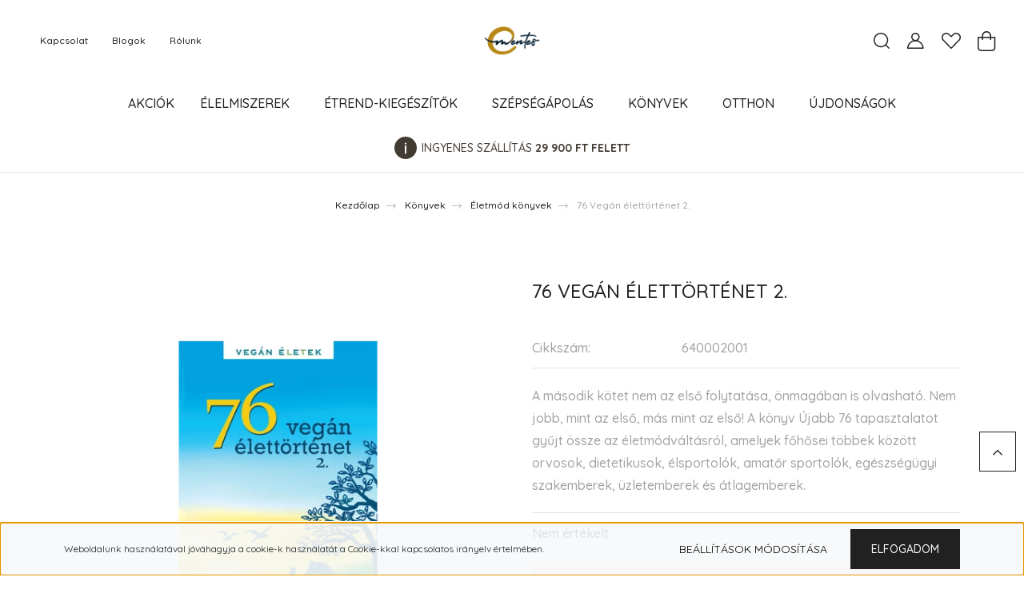

--- FILE ---
content_type: text/html; charset=UTF-8
request_url: https://www.ementesovezet.hu/76-vegan-elettortenet-1
body_size: 33409
content:
<!DOCTYPE html>
<html lang="hu" dir="ltr">
<head>
    <title>76 Vegán élettörténet 2. - E-mentes övezet</title>
    <meta charset="utf-8">
    <meta name="description" content="76 Vegán élettörténet 2. termékünk most 2.000 Ft-os áron elérhető. Vásároljon kényelmesen és biztonságosan webáruházunkból, akár percek alatt!">
    <meta name="robots" content="index, follow">
    <link rel="image_src" href="https://ementesovezet1.cdn.shoprenter.hu/custom/ementesovezet1/image/data/product/76vegan-2021-borito1-16383457849033.png.webp?lastmod=1720613985.1663079226">
    <meta property="og:title" content="76 Vegán élettörténet 2." />
    <meta property="og:type" content="product" />
    <meta property="og:url" content="https://www.ementesovezet.hu/76-vegan-elettortenet-1" />
    <meta property="og:image" content="https://ementesovezet1.cdn.shoprenter.hu/custom/ementesovezet1/image/cache/w1719h900q100/product/76vegan-2021-borito1-16383457849033.png.webp?lastmod=1720613985.1663079226" />
    <meta property="og:description" content="A második kötet nem az első folytatása, önmagában is olvasható. Nem jobb, mint az első, más mint az első! A könyv Újabb 76 tapasztalatot gyűjt össze az életmódváltásról, amelyek főhősei többek között orvosok, dietetikusok,..." />
    <link href="https://ementesovezet1.cdn.shoprenter.hu/custom/ementesovezet1/image/data/Ementes_favicon.png?lastmod=1660732632.1663079226" rel="icon" />
    <link href="https://ementesovezet1.cdn.shoprenter.hu/custom/ementesovezet1/image/data/Ementes_favicon.png?lastmod=1660732632.1663079226" rel="apple-touch-icon" />
    <base href="https://www.ementesovezet.hu:443" />

    <meta name="viewport" content="width=device-width, initial-scale=1, maximum-scale=1, user-scalable=0">
            <link href="https://www.ementesovezet.hu/76-vegan-elettortenet-1" rel="canonical">
    
            
                    
                <link rel="preconnect" href="https://fonts.googleapis.com">
    <link rel="preconnect" href="https://fonts.gstatic.com" crossorigin>
    <link href="https://fonts.googleapis.com/css2?family=Quicksand:wght@300;400;500;600;700&display=swap" rel="stylesheet">
    <link href="https://cdnjs.cloudflare.com/ajax/libs/fancybox/3.5.7/jquery.fancybox.min.css" rel="stylesheet" />
            <link rel="stylesheet" href="https://ementesovezet1.cdn.shoprenter.hu/custom/ementesovezet1/catalog/view/theme/paris_global/style/1763468188.1591773721.0.1695982033.css?v=null.1663079226" media="screen">
            <link rel="stylesheet" href="https://ementesovezet1.cdn.shoprenter.hu/custom/ementesovezet1/catalog/view/theme/paris_global/stylesheet/stylesheet.css?v=1695982032" media="screen">
        <script>
        window.nonProductQuality = 100;
    </script>
    <script src="//ajax.googleapis.com/ajax/libs/jquery/1.10.2/jquery.min.js"></script>
    <script>window.jQuery || document.write('<script src="https://ementesovezet1.cdn.shoprenter.hu/catalog/view/javascript/jquery/jquery-1.10.2.min.js?v=1484139539"><\/script>');</script>
    <script src="//cdn.jsdelivr.net/npm/slick-carousel@1.8.1/slick/slick.min.js"></script>

                
        
    

    <!--Header JavaScript codes--><script src="https://ementesovezet1.cdn.shoprenter.hu/web/compiled/js/base.js?v=1769069092"></script><script src="https://ementesovezet1.cdn.shoprenter.hu/web/compiled/js/countdown.js?v=1769069092"></script><script src="https://ementesovezet1.cdn.shoprenter.hu/web/compiled/js/before_starter2_head.js?v=1769069092"></script><script src="https://ementesovezet1.cdn.shoprenter.hu/web/compiled/js/before_starter2_productpage.js?v=1769069092"></script><script src="https://ementesovezet1.cdn.shoprenter.hu/web/compiled/js/productreview.js?v=1769069092"></script><script src="https://ementesovezet1.cdn.shoprenter.hu/web/compiled/js/nanobar.js?v=1769069092"></script><!--Header jQuery onLoad scripts--><script>window.countdownFormat='%D:%H:%M:%S';var BASEURL='https://www.ementesovezet.hu';Currency={"symbol_left":"","symbol_right":" Ft","decimal_place":0,"decimal_point":",","thousand_point":".","currency":"HUF","value":1};var ShopRenter=ShopRenter||{};ShopRenter.product={"id":82232,"sku":"640002001","currency":"HUF","unitName":"db","price":2000,"name":"76 Veg\u00e1n \u00e9lett\u00f6rt\u00e9net 2.","brand":"","currentVariant":[],"parent":{"id":82232,"sku":"640002001","unitName":"db","price":2000,"name":"76 Veg\u00e1n \u00e9lett\u00f6rt\u00e9net 2."}};$(document).ready(function(){});$(window).load(function(){var init_similar_products_Scroller=function(){$("#similar_products .aurora-scroll-click-mode").each(function(){var max=0;$(this).find($(".list_prouctname")).each(function(){var h=$(this).height();max=h>max?h:max;});$(this).find($(".list_prouctname")).each(function(){$(this).height(max);});});$("#similar_products .aurora-scroll-click-mode").auroraScroll({autoMode:"click",frameRate:60,speed:2.5,direction:-1,elementClass:"product-snapshot",pauseAfter:false,horizontal:true,visible:1,arrowsPosition:1},function(){initAurora();});}
init_similar_products_Scroller();});</script><script src="https://ementesovezet1.cdn.shoprenter.hu/web/compiled/js/vue/manifest.bundle.js?v=1769069090"></script><script>var ShopRenter=ShopRenter||{};ShopRenter.onCartUpdate=function(callable){document.addEventListener('cartChanged',callable)};ShopRenter.onItemAdd=function(callable){document.addEventListener('AddToCart',callable)};ShopRenter.onItemDelete=function(callable){document.addEventListener('deleteCart',callable)};ShopRenter.onSearchResultViewed=function(callable){document.addEventListener('AuroraSearchResultViewed',callable)};ShopRenter.onSubscribedForNewsletter=function(callable){document.addEventListener('AuroraSubscribedForNewsletter',callable)};ShopRenter.onCheckoutInitiated=function(callable){document.addEventListener('AuroraCheckoutInitiated',callable)};ShopRenter.onCheckoutShippingInfoAdded=function(callable){document.addEventListener('AuroraCheckoutShippingInfoAdded',callable)};ShopRenter.onCheckoutPaymentInfoAdded=function(callable){document.addEventListener('AuroraCheckoutPaymentInfoAdded',callable)};ShopRenter.onCheckoutOrderConfirmed=function(callable){document.addEventListener('AuroraCheckoutOrderConfirmed',callable)};ShopRenter.onCheckoutOrderPaid=function(callable){document.addEventListener('AuroraOrderPaid',callable)};ShopRenter.onCheckoutOrderPaidUnsuccessful=function(callable){document.addEventListener('AuroraOrderPaidUnsuccessful',callable)};ShopRenter.onProductPageViewed=function(callable){document.addEventListener('AuroraProductPageViewed',callable)};ShopRenter.onMarketingConsentChanged=function(callable){document.addEventListener('AuroraMarketingConsentChanged',callable)};ShopRenter.onCustomerRegistered=function(callable){document.addEventListener('AuroraCustomerRegistered',callable)};ShopRenter.onCustomerLoggedIn=function(callable){document.addEventListener('AuroraCustomerLoggedIn',callable)};ShopRenter.onCustomerUpdated=function(callable){document.addEventListener('AuroraCustomerUpdated',callable)};ShopRenter.onCartPageViewed=function(callable){document.addEventListener('AuroraCartPageViewed',callable)};ShopRenter.customer={"userId":0,"userClientIP":"3.147.62.195","userGroupId":8,"customerGroupTaxMode":"gross","customerGroupPriceMode":"only_gross","email":"","phoneNumber":"","name":{"firstName":"","lastName":""}};ShopRenter.theme={"name":"paris_global","family":"paris","parent":""};ShopRenter.shop={"name":"ementesovezet1","locale":"hu","currency":{"code":"HUF","rate":1},"domain":"ementesovezet1.myshoprenter.hu"};ShopRenter.page={"route":"product\/product","queryString":"76-vegan-elettortenet-1"};ShopRenter.formSubmit=function(form,callback){callback();};let loadedAsyncScriptCount=0;function asyncScriptLoaded(position){loadedAsyncScriptCount++;if(position==='body'){if(document.querySelectorAll('.async-script-tag').length===loadedAsyncScriptCount){if(/complete|interactive|loaded/.test(document.readyState)){document.dispatchEvent(new CustomEvent('asyncScriptsLoaded',{}));}else{document.addEventListener('DOMContentLoaded',()=>{document.dispatchEvent(new CustomEvent('asyncScriptsLoaded',{}));});}}}}</script><script type="text/javascript"src="https://ementesovezet1.cdn.shoprenter.hu/web/compiled/js/vue/customerEventDispatcher.bundle.js?v=1769069090"></script>                
            
            <script>window.dataLayer=window.dataLayer||[];function gtag(){dataLayer.push(arguments)};var ShopRenter=ShopRenter||{};ShopRenter.config=ShopRenter.config||{};ShopRenter.config.googleConsentModeDefaultValue="denied";</script>                        <script type="text/javascript" src="https://ementesovezet1.cdn.shoprenter.hu/web/compiled/js/vue/googleConsentMode.bundle.js?v=1769069090"></script>

            
            
            
            
                <!--Global site tag(gtag.js)--><script async src="https://www.googletagmanager.com/gtag/js?id=AW-649499113"></script><script>window.dataLayer=window.dataLayer||[];function gtag(){dataLayer.push(arguments);}
gtag('js',new Date());gtag('config','AW-649499113',{"allow_enhanced_conversions":true});</script>    
    
</head>
<body id="body" class="page-body product-page-body show-quantity-in-module show-quantity-in-category paris_global-body desktop-device-body" role="document">
<script>var bodyComputedStyle=window.getComputedStyle(document.body);ShopRenter.theme.breakpoints={'xs':parseInt(bodyComputedStyle.getPropertyValue('--breakpoint-xs')),'sm':parseInt(bodyComputedStyle.getPropertyValue('--breakpoint-sm')),'md':parseInt(bodyComputedStyle.getPropertyValue('--breakpoint-md')),'lg':parseInt(bodyComputedStyle.getPropertyValue('--breakpoint-lg')),'xl':parseInt(bodyComputedStyle.getPropertyValue('--breakpoint-xl'))}</script><div id="fb-root"></div><script>(function(d,s,id){var js,fjs=d.getElementsByTagName(s)[0];if(d.getElementById(id))return;js=d.createElement(s);js.id=id;js.src="//connect.facebook.net/hu_HU/sdk/xfbml.customerchat.js#xfbml=1&version=v2.12&autoLogAppEvents=1";fjs.parentNode.insertBefore(js,fjs);}(document,"script","facebook-jssdk"));</script>
                    

<!-- cached --><div class="Fixed nanobar js-nanobar-first-login">
    <div class="container nanobar-container">
        <div class="row flex-column flex-sm-row ">
            <div class="col-12 col-lg-6 col-xl-7 nanobar-text-cookies align-self-center text-sm-left">
                Weboldalunk használatával jóváhagyja a cookie-k használatát a Cookie-kkal kapcsolatos irányelv értelmében.
            </div>
            <div class="col-12 col-lg-6 col-xl-5 nanobar-buttons mt-2 m-lg-0 text-center text-lg-right">
                <a href="" class="btn btn-link nanobar-settings-button js-nanobar-settings-button">
                    Beállítások módosítása
                </a>
                <a href="" class="btn btn-primary nanobar-btn js-nanobar-close-cookies" data-button-save-text="Beállítások mentése">
                    Elfogadom
                </a>
            </div>
        </div>
        <div class="nanobar-cookies js-nanobar-cookies flex-column flex-sm-row text-left pt-3 mt-3" style="display: none;">
            <div class="form-check pt-2 pb-2 pr-2 mb-0">
                <input class="form-check-input" type="checkbox" name="required_cookies" disabled checked />
                <label class="form-check-label">
                    Szükséges cookie-k
                    <div class="cookies-help-text text-muted">
                        Ezek a cookie-k segítenek abban, hogy a webáruház használható és működőképes legyen.
                    </div>
                </label>
            </div>
            <div class="form-check pt-2 pb-2 pr-2 mb-0">
                <input class="form-check-input js-nanobar-marketing-cookies" type="checkbox" name="marketing_cookies"
                         checked />
                <label class="form-check-label">
                    Marketing cookie-k
                    <div class="cookies-help-text text-muted">
                        Ezeket a cookie-k segítenek abban, hogy az Ön érdeklődési körének megfelelő reklámokat és termékeket jelenítsük meg a webáruházban.
                    </div>
                </label>
            </div>
        </div>
    </div>
</div>

<script>
    (function ($) {
        $(document).ready(function () {
            new AuroraNanobar.FirstLogNanobarCheckbox(jQuery('.js-nanobar-first-login'), 'bottom');
        });
    })(jQuery);
</script>
<!-- /cached -->
<!-- cached --><div class="Fixed nanobar js-nanobar-free-shipping">
    <div class="container nanobar-container">
        <button type="button" class="close js-nanobar-close" aria-label="Close">
            <span aria-hidden="true">&times;</span>
        </button>
        <div class="nanobar-text px-3"></div>
    </div>
</div>

<script>$(document).ready(function(){document.nanobarInstance=new AuroraNanobar.FreeShippingNanobar($('.js-nanobar-free-shipping'),'bottom','0','','1');});</script><!-- /cached -->
                <!-- page-wrap -->

                <div class="page-wrap sr-search--enabled">
                                                <div id="section-header" class="section-wrapper ">
    
    

<header class="sticky-header">
            <div class="container-fluid">
            <nav class="navbar header-navbar flex-column">
                <div class="header-navbar-top d-flex justify-content-between w-100">
                    <div class="header-navbar-top-left d-flex align-items-center justify-content-start">
                        <div id="js-mobile-navbar" class="mobile-navbar">
                            <button id="js-hamburger-icon" class="btn btn-primary p-0">
                                <div class="hamburger-icon position-relative">
                                    <div class="hamburger-icon-line position-absolute line-1"></div>
                                    <div class="hamburger-icon-line position-absolute line-2"></div>
                                    <div class="hamburger-icon-line position-absolute line-3"></div>
                                </div>
                            </button>
                        </div>
                                                <!-- cached -->
    <ul class="nav headermenu-list">
                    <li class="nav-item">
                <a class="nav-link" href="https://www.ementesovezet.hu/index.php?route=information/contact"
                    target="_self"
                                        title="Kapcsolat"
                >
                    Kapcsolat
                </a>
                            </li>
                    <li class="nav-item">
                <a class="nav-link" href="https://www.ementesovezet.hu/teszt-blog-6"
                    target="_self"
                                        title="Blogok"
                >
                    Blogok
                </a>
                            </li>
                    <li class="nav-item">
                <a class="nav-link" href="https://www.ementesovezet.hu/rolunk-51"
                    target="_self"
                                        title="Rólunk"
                >
                    Rólunk
                </a>
                            </li>
            </ul>
    <!-- /cached -->
                    </div>
                    <div class="header-navbar-top-center d-flex align-items-center justify-content-center">
                        <!-- cached -->
    <a class="navbar-brand" href="/"><img style="border: 0; max-width: 217px;" src="https://ementesovezet1.cdn.shoprenter.hu/custom/ementesovezet1/image/cache/w217h45m00/E-mentes_ovezet_logo.png?v=1681190510" title="E-mentes övezet " alt="E-mentes övezet " /></a>
<!-- /cached -->
                    </div>

                                        <div class="header-navbar-top-right-search d-flex align-items-center justify-content-end">
                        <div class="dropdown search-module d-flex header-navbar-top-right-item">
                            <div class="input-group">
                                <input class="form-control form-control-lg disableAutocomplete" type="text" placeholder="keresés..." value=""
                                       id="filter_keyword" 
                                       onclick="this.value=(this.value==this.defaultValue)?'':this.value;"/>
                                <div class="input-group-append">
                                    <button class="btn" type="button" onclick="moduleSearch();">
                                        <svg width="20" height="20" viewBox="0 0 20 20" fill="currentColor" xmlns="https://www.w3.org/2000/svg">
    <path d="M9.10855 18.2134C11.3088 18.2134 13.3297 17.4263 14.9076 16.123L18.5686 19.784C18.7113 19.9268 18.898 20 19.0848 20C19.2715 20 19.4582 19.9268 19.601 19.784C19.8865 19.4984 19.8865 19.0335 19.601 18.7479L15.9546 15.1016C17.3604 13.4981 18.2134 11.4003 18.2134 9.10855C18.2134 4.08567 14.1278 0 9.10489 0C4.08201 0 0 4.08201 0 9.10489C0 14.1278 4.08567 18.2134 9.10855 18.2134ZM9.10855 1.46074C13.3224 1.46074 16.7527 4.88742 16.7527 9.10489C16.7527 13.3223 13.3224 16.749 9.10855 16.749C4.89475 16.749 1.4644 13.3187 1.4644 9.10489C1.4644 4.89109 4.89475 1.46074 9.10855 1.46074Z" />
</svg>

                                    </button>
                                </div>
                            </div>

                            <input type="hidden" id="filter_description" value="0"/>
                            <input type="hidden" id="search_shopname" value="ementesovezet1"/>
                            <div id="results" class="dropdown-menu search-results"></div>
                        </div>

                        
                    </div>
                    
                    <div class="header-navbar-top-right d-flex align-items-center justify-content-end">
                                                    <div class="header-navbar-top-right-item header-navbar-top-right-login">
                                <!-- cached -->
    <ul class="nav login-list">
                    <li class="nav-item">
                <a class="nav-link btn" href="index.php?route=account/login" title="Belépés">
                    <span>
                        <svg width="21" height="20" viewBox="0 0 21 20" fill="currentColor" xmlns="https://www.w3.org/2000/svg">
    <path d="M0.747791 20H19.802C20.0039 20 20.1945 19.9178 20.3366 19.7757C20.4786 19.6336 20.5534 19.4393 20.5497 19.2374C20.4599 14.6878 17.3534 10.8299 13.1777 9.58505C14.5833 8.64673 15.5104 7.04673 15.5104 5.23364C15.5104 2.34766 13.1627 0 10.2768 0C7.39078 0 5.04312 2.34766 5.04312 5.23364C5.04312 7.04673 5.97022 8.64673 7.37209 9.58505C3.19639 10.8336 0.0898473 14.6878 0.000127707 19.2374C-0.00361061 19.4393 0.0748939 19.6336 0.213212 19.7757C0.351529 19.9178 0.54966 20 0.747791 20ZM6.53845 5.23364C6.53845 3.17383 8.21695 1.49533 10.2768 1.49533C12.3366 1.49533 14.0151 3.17383 14.0151 5.23364C14.0151 7.29346 12.3366 8.97196 10.2768 8.97196C8.21695 8.97196 6.53845 7.29346 6.53845 5.23364ZM10.2768 10.6542C14.7702 10.6542 18.5384 14.1121 19.0095 18.5047H1.54405C2.01508 14.1121 5.78331 10.6542 10.2768 10.6542Z"/>
</svg>

                    </span>
                </a>
            </li>
            </ul>
<!-- /cached -->
                            </div>
                                                <div class="header-navbar-top-right-item">
                            <hx:include src="/_fragment?_path=_format%3Dhtml%26_locale%3Den%26_controller%3Dmodule%252Fwishlist&amp;_hash=ngZ1S%2BOA65BWVA1x2%2F2UI3BVJCs8uzBMeGhhJtfDYuA%3D"></hx:include>
                        </div>
                        <div id="js-cart" class="header-navbar-top-right-item">
                            <hx:include src="/_fragment?_path=_format%3Dhtml%26_locale%3Den%26_controller%3Dmodule%252Fcart&amp;_hash=FmfIdQ%2B10UvlXYJWsP8cFySnwt8qDIv2QXY%2ByeC%2BAYs%3D"></hx:include>
                        </div>
                    </div>
                </div>
                <div class="header-navbar-bottom">
                    


                    
            <div id="module_category_wrapper" class="module-category-wrapper">
    
    <div id="category" class="module content-module header-position hide-top category-module" >
                    <div class="module-body">
                        <div id="category-nav">
            


<ul class="nav nav-pills category category-menu sf-menu sf-horizontal cached">
    <li id="cat_11248" class="nav-item item category-list module-list even">
    <a href="https://www.ementesovezet.hu/akciok-11248" class="nav-link">
        Akciók
    </a>
    </li><li id="cat_11232" class="nav-item item category-list module-list parent odd">
    <a href="https://www.ementesovezet.hu/elelmiszerek" class="nav-link">
        Élelmiszerek
    </a>
            <ul class="nav flex-column children"><li id="cat_11251" class="nav-item item category-list module-list even">
    <a href="https://www.ementesovezet.hu/elelmiszerek/homoktovis-valogatas-11251" class="nav-link">
        Homoktövis válogatás
    </a>
    </li><li id="cat_10920" class="nav-item item category-list module-list odd">
    <a href="https://www.ementesovezet.hu/elelmiszerek/csokolade" class="nav-link">
        Csokoládék
    </a>
    </li><li id="cat_10824" class="nav-item item category-list module-list parent even">
    <a href="https://www.ementesovezet.hu/elelmiszerek/sutes-es-fozes" class="nav-link">
        Tartós élelmiszerek
    </a>
            <ul class="nav flex-column children"><li id="cat_10866" class="nav-item item category-list module-list even">
    <a href="https://www.ementesovezet.hu/elelmiszerek/sutes-es-fozes/gabonak-es-lisztek" class="nav-link">
        Gabona, liszt, tészta, hüvelyes
    </a>
    </li><li id="cat_10860" class="nav-item item category-list module-list odd">
    <a href="https://www.ementesovezet.hu/elelmiszerek/sutes-es-fozes/olajok" class="nav-link">
        Olajok
    </a>
    </li><li id="cat_10863" class="nav-item item category-list module-list even">
    <a href="https://www.ementesovezet.hu/elelmiszerek/sutes-es-fozes/edesitok" class="nav-link">
        Édesítők
    </a>
    </li><li id="cat_10896" class="nav-item item category-list module-list odd">
    <a href="https://www.ementesovezet.hu/elelmiszerek/sutes-es-fozes/granolak" class="nav-link">
        Granolák, müzlik
    </a>
    </li><li id="cat_10944" class="nav-item item category-list module-list even">
    <a href="https://www.ementesovezet.hu/elelmiszerek/sutes-es-fozes/mezek-es-meheszeti-termekek" class="nav-link">
        Magkrémek, lekvárok, mézek, pürék
    </a>
    </li><li id="cat_10848" class="nav-item item category-list module-list odd">
    <a href="https://www.ementesovezet.hu/elelmiszerek/sutes-es-fozes/pelyhek-es-kasak" class="nav-link">
        Pelyhek és kásák
    </a>
    </li><li id="cat_10827" class="nav-item item category-list module-list even">
    <a href="https://www.ementesovezet.hu/elelmiszerek/sutes-es-fozes/felkesz-es-keszetelek" class="nav-link">
        Félkész és készételek
    </a>
    </li><li id="cat_10965" class="nav-item item category-list module-list odd">
    <a href="https://www.ementesovezet.hu/elelmiszerek/sutes-es-fozes/szoszok-martasok-kremek" class="nav-link">
        Szószok, mártások, pástétomok
    </a>
    </li><li id="cat_10956" class="nav-item item category-list module-list even">
    <a href="https://www.ementesovezet.hu/elelmiszerek/sutes-es-fozes/fuszerek-es-etelizesitok" class="nav-link">
        Fűszerek és ételízesítők
    </a>
    </li><li id="cat_10833" class="nav-item item category-list module-list odd">
    <a href="https://www.ementesovezet.hu/elelmiszerek/sutes-es-fozes/aszalvanyok-es-olajos-magok" class="nav-link">
        Aszalványok és olajos magok
    </a>
    </li></ul>
    </li><li id="cat_10830" class="nav-item item category-list module-list parent odd">
    <a href="https://www.ementesovezet.hu/elelmiszerek/snack" class="nav-link">
        Snack
    </a>
            <ul class="nav flex-column children"><li id="cat_10992" class="nav-item item category-list module-list even">
    <a href="https://www.ementesovezet.hu/elelmiszerek/snack/szeletek-es-aszalt-snackek" class="nav-link">
        Szeletek és aszalt snackek
    </a>
    </li><li id="cat_10926" class="nav-item item category-list module-list odd">
    <a href="https://www.ementesovezet.hu/elelmiszerek/snack/puffasztott-gabonak" class="nav-link">
        Puffasztott gabonák
    </a>
    </li><li id="cat_10914" class="nav-item item category-list module-list even">
    <a href="https://www.ementesovezet.hu/elelmiszerek/snack/kekszek-es-krekerek" class="nav-link">
        Kekszek és krékerek
    </a>
    </li></ul>
    </li><li id="cat_10839" class="nav-item item category-list module-list parent even">
    <a href="https://www.ementesovezet.hu/elelmiszerek/italok" class="nav-link">
        Italok
    </a>
            <ul class="nav flex-column children"><li id="cat_11091" class="nav-item item category-list module-list even">
    <a href="https://www.ementesovezet.hu/elelmiszerek/italok/homoktovis-levek" class="nav-link">
        Homoktövis levek
    </a>
    </li><li id="cat_11088" class="nav-item item category-list module-list odd">
    <a href="https://www.ementesovezet.hu/elelmiszerek/italok/zoldseg-es-vegyes-levek" class="nav-link">
        Zöldség- és vegyes levek
    </a>
    </li><li id="cat_11085" class="nav-item item category-list module-list even">
    <a href="https://www.ementesovezet.hu/elelmiszerek/italok/gyumolcslevek" class="nav-link">
        Gyümölcslevek
    </a>
    </li><li id="cat_10929" class="nav-item item category-list module-list odd">
    <a href="https://www.ementesovezet.hu/elelmiszerek/italok/teak" class="nav-link">
        Teák
    </a>
    </li><li id="cat_10962" class="nav-item item category-list module-list even">
    <a href="https://www.ementesovezet.hu/elelmiszerek/italok/gabonakave-es-karob" class="nav-link">
        Gabonakávé és karob
    </a>
    </li></ul>
    </li><li id="cat_10980" class="nav-item item category-list module-list odd">
    <a href="https://www.ementesovezet.hu/elelmiszerek/feherjek" class="nav-link">
        Növényi fehérjék
    </a>
    </li><li id="cat_10917" class="nav-item item category-list module-list even">
    <a href="https://www.ementesovezet.hu/elelmiszerek/fogyokuras-elelmiszerek" class="nav-link">
        Természetes súlykontroll
    </a>
    </li><li id="cat_10836" class="nav-item item category-list module-list parent odd">
    <a href="https://www.ementesovezet.hu/elelmiszerek/funkcionalis-elelmiszerek" class="nav-link">
        Funkcionális élelmiszerek
    </a>
            <ul class="nav flex-column children"><li id="cat_11220" class="nav-item item category-list module-list even">
    <a href="https://www.ementesovezet.hu/elelmiszerek/funkcionalis-elelmiszerek/esszenciak" class="nav-link">
        Szuperkoncentrátumok és esszenciák
    </a>
    </li><li id="cat_10911" class="nav-item item category-list module-list odd">
    <a href="https://www.ementesovezet.hu/elelmiszerek/funkcionalis-elelmiszerek/elofloras-termekek" class="nav-link">
        Élőflórás termékek
    </a>
    </li><li id="cat_10974" class="nav-item item category-list module-list even">
    <a href="https://www.ementesovezet.hu/elelmiszerek/funkcionalis-elelmiszerek/magorlemenyek" class="nav-link">
        Magőrlemények
    </a>
    </li><li id="cat_10977" class="nav-item item category-list module-list odd">
    <a href="https://www.ementesovezet.hu/elelmiszerek/funkcionalis-elelmiszerek/gyogygombak" class="nav-link">
        Gyógygombák
    </a>
    </li></ul>
    </li><li id="cat_10998" class="nav-item item category-list module-list even">
    <a href="https://www.ementesovezet.hu/elelmiszerek/csomagajanlatok" class="nav-link">
        Csomagajánlatok
    </a>
    </li><li id="cat_11184" class="nav-item item category-list module-list odd">
    <a href="https://www.ementesovezet.hu/elelmiszerek/online-ajandekutalvany" class="nav-link">
        Online ajándékutalvány
    </a>
    </li></ul>
    </li><li id="cat_11233" class="nav-item item category-list module-list parent even">
    <a href="https://www.ementesovezet.hu/etrend-kiegeszitok" class="nav-link">
        Étrend-kiegészítők
    </a>
            <ul class="nav flex-column children"><li id="cat_11205" class="nav-item item category-list module-list even">
    <a href="https://www.ementesovezet.hu/etrend-kiegeszitok/koncentralt-hatoanyagok" class="nav-link">
        Koncentrált hatóanyagok
    </a>
    </li></ul>
    </li><li id="cat_11234" class="nav-item item category-list module-list parent odd">
    <a href="https://www.ementesovezet.hu/kozmetikumok" class="nav-link">
        Szépségápolás
    </a>
            <ul class="nav flex-column children"><li id="cat_10878" class="nav-item item category-list module-list parent even">
    <a href="https://www.ementesovezet.hu/kozmetikumok/arcapolas" class="nav-link">
        Arcápolás
    </a>
            <ul class="nav flex-column children"><li id="cat_11106" class="nav-item item category-list module-list even">
    <a href="https://www.ementesovezet.hu/kozmetikumok/arcapolas/ajakapolok" class="nav-link">
        Ajakápolók
    </a>
    </li><li id="cat_11115" class="nav-item item category-list module-list odd">
    <a href="https://www.ementesovezet.hu/kozmetikumok/arcapolas/arckremek" class="nav-link">
        Arckrémek
    </a>
    </li><li id="cat_11154" class="nav-item item category-list module-list even">
    <a href="https://www.ementesovezet.hu/kozmetikumok/arcapolas/szerumok" class="nav-link">
        Szérumok
    </a>
    </li><li id="cat_11151" class="nav-item item category-list module-list odd">
    <a href="https://www.ementesovezet.hu/kozmetikumok/arcapolas/maszkok" class="nav-link">
        Maszkok
    </a>
    </li><li id="cat_11157" class="nav-item item category-list module-list even">
    <a href="https://www.ementesovezet.hu/kozmetikumok/arcapolas/szemkornyekapolok" class="nav-link">
        Szemkörnyékápolók
    </a>
    </li><li id="cat_11214" class="nav-item item category-list module-list odd">
    <a href="https://www.ementesovezet.hu/kozmetikumok/arcapolas/szajapolas" class="nav-link">
        Szájápolás
    </a>
    </li></ul>
    </li><li id="cat_10881" class="nav-item item category-list module-list parent odd">
    <a href="https://www.ementesovezet.hu/kozmetikumok/hajapolas" class="nav-link">
        Hajápolás
    </a>
            <ul class="nav flex-column children"><li id="cat_11007" class="nav-item item category-list module-list even">
    <a href="https://www.ementesovezet.hu/kozmetikumok/hajapolas/samponok" class="nav-link">
        Samponok
    </a>
    </li><li id="cat_11010" class="nav-item item category-list module-list odd">
    <a href="https://www.ementesovezet.hu/kozmetikumok/hajapolas/hajkondicionalok" class="nav-link">
        Hajkondícionálók
    </a>
    </li><li id="cat_11013" class="nav-item item category-list module-list even">
    <a href="https://www.ementesovezet.hu/kozmetikumok/hajapolas/hajapolo-olajok" class="nav-link">
        Hajápoló olajok
    </a>
    </li><li id="cat_11229" class="nav-item item category-list module-list odd">
    <a href="https://www.ementesovezet.hu/kozmetikumok/hajapolas/hajtonikok" class="nav-link">
        Hajtonikok
    </a>
    </li></ul>
    </li><li id="cat_11103" class="nav-item item category-list module-list even">
    <a href="https://www.ementesovezet.hu/kozmetikumok/szappanok" class="nav-link">
        Szappanok
    </a>
    </li><li id="cat_10884" class="nav-item item category-list module-list parent odd">
    <a href="https://www.ementesovezet.hu/kozmetikumok/testapolas" class="nav-link">
        Testápolás
    </a>
            <ul class="nav flex-column children"><li id="cat_11160" class="nav-item item category-list module-list even">
    <a href="https://www.ementesovezet.hu/kozmetikumok/testapolas/testapolok" class="nav-link">
        Testápolók
    </a>
    </li><li id="cat_11196" class="nav-item item category-list module-list odd">
    <a href="https://www.ementesovezet.hu/kozmetikumok/testapolas/napvedelem" class="nav-link">
        Napvédelem
    </a>
    </li><li id="cat_11187" class="nav-item item category-list module-list even">
    <a href="https://www.ementesovezet.hu/kozmetikumok/testapolas/dezodorok" class="nav-link">
        Dezodorok
    </a>
    </li></ul>
    </li></ul>
    </li><li id="cat_11236" class="nav-item item category-list module-list parent even">
    <a href="https://www.ementesovezet.hu/konyvek" class="nav-link">
        Könyvek
    </a>
            <ul class="nav flex-column children"><li id="cat_10875" class="nav-item item category-list module-list even">
    <a href="https://www.ementesovezet.hu/konyvek/eletmod-konyvek" class="nav-link">
        Életmód könyvek
    </a>
    </li><li id="cat_11130" class="nav-item item category-list module-list odd">
    <a href="https://www.ementesovezet.hu/konyvek/szakacskonyvek" class="nav-link">
        Szakácskönyvek
    </a>
    </li><li id="cat_10872" class="nav-item item category-list module-list even">
    <a href="https://www.ementesovezet.hu/konyvek/toth-gabor-konyvei" class="nav-link">
        Tóth Gábor könyvei
    </a>
    </li></ul>
    </li><li id="cat_11239" class="nav-item item category-list module-list parent odd">
    <a href="https://www.ementesovezet.hu/otthon" class="nav-link">
        Otthon
    </a>
            <ul class="nav flex-column children"><li id="cat_10947" class="nav-item item category-list module-list even">
    <a href="https://www.ementesovezet.hu/otthon/mosashoz" class="nav-link">
        Mosó- és öblítőszerek
    </a>
    </li><li id="cat_10953" class="nav-item item category-list module-list odd">
    <a href="https://www.ementesovezet.hu/otthon/takaritoszerek" class="nav-link">
        Takarítószerek
    </a>
    </li><li id="cat_10950" class="nav-item item category-list module-list even">
    <a href="https://www.ementesovezet.hu/otthon/mosogatoszerek" class="nav-link">
        Mosogatószerek
    </a>
    </li></ul>
    </li><li id="cat_11240" class="nav-item item category-list module-list even">
    <a href="https://www.ementesovezet.hu/ujdonsagok-11240" class="nav-link">
        Újdonságok
    </a>
    </li>
</ul>

<script>$(function(){$("ul.category").superfish({animation:{opacity:'show'},popUpSelector:"ul.category,ul.children,.js-subtree-dropdown",delay:400,speed:'normal',hoverClass:'js-sf-hover'});});</script>        </div>
            </div>
                                </div>
    
            </div>
    
                </div>
            </nav>
        </div>
    </header>
            

<script src="https://cdnjs.cloudflare.com/ajax/libs/jQuery.mmenu/8.5.8/mmenu.min.js"></script>
<link rel="stylesheet" href="https://cdnjs.cloudflare.com/ajax/libs/jQuery.mmenu/8.5.8/mmenu.min.css"/>
<script>
    document.addEventListener("DOMContentLoaded", () => {
        //Mmenu initialize
        const menu = new Mmenu("#js-mobile-nav", {
            slidingSubmenus: true,
            navbar: {
                title: " "
            },
            "counters": true,
            "extensions": [
                "fullscreen",
                "theme-black",
                "pagedim-black",
                "position-front"
            ]
        });
        const api = menu.API;

        //Hamburger menu click event
        document.querySelector("#js-hamburger-icon").addEventListener(
            "click", (evnt) => {
                evnt.preventDefault();
                api.open();
            }
        );

        document.querySelector(".js-close-menu").addEventListener(
            "click", (evnt) => {
                evnt.preventDefault();
                api.close();
            }
        );
    });
</script>

<style>
    #js-mobile-nav.mm-menu_opened {
        display: block !important;
    }
    .mm-menu {
        --mm-color-background: #212121;
        --mm-color-border: #474747;
        --mm-listitem-size: 40px;
        --mm-color-button: #919191;
        --mm-color-text-dimmed:#fff;
    }

    .mm-counter {
        width: 10px;
    }
</style>

<div id="js-mobile-nav" style="display: none;">
    <span class="login-and-exit-line">
        <span class="login-and-exit-line-inner d-flex w-100 align-items-center justify-content-between">
            <span class="close-menu-button-wrapper d-flex justify-content-start align-items-center">
                <a class="js-close-menu" href="#">
                    <div class="btn d-flex-center">
                        <svg width="20" height="19" viewBox="0 0 20 19" fill="currentColor" xmlns="https://www.w3.org/2000/svg">
    <path d="M0.562455 1.44042L17.6102 18.4881C17.9778 18.8558 18.5333 18.9021 18.8444 18.591C19.1555 18.2798 19.1092 17.7244 18.7415 17.3568L1.69383 0.30905C1.32613 -0.0586452 0.77073 -0.104929 0.459603 0.206198C0.148476 0.517325 0.194759 1.07273 0.562455 1.44042Z" />
    <path d="M18.4881 1.44042L1.44042 18.4881C1.07273 18.8558 0.517325 18.9021 0.206198 18.591C-0.104929 18.2798 -0.0586457 17.7244 0.30905 17.3568L17.3568 0.30905C17.7244 -0.0586452 18.2798 -0.104929 18.591 0.206198C18.9021 0.517325 18.8558 1.07273 18.4881 1.44042Z" />
</svg>

                    </div>
                </a>
            </span>
            <span class="hamburger-login-box-wrapper">
                                    <span class="hamburger-login-box">
                                                    <span class="mobile-login-buttons">
                            <span class="mobile-login-buttons-row d-flex justify-content-start">
                                <span class="w-50">
                                    <a href="index.php?route=account/login" class="btn btn-sm btn-primary btn-block">Belépés</a>
                                </span>
                                <span class="w-50">
                                    <a href="index.php?route=account/create" class="btn btn-sm btn-outline-primary btn-block">Regisztráció</a>
                                </span>
                            </span>
                        </span>
                                                </span>
                            </span>
        </span>
    </span>
    <ul>
        <li>
    <a href="https://www.ementesovezet.hu/akciok-11248">
        Akciók
    </a>
    </li><li>
    <a href="https://www.ementesovezet.hu/elelmiszerek">
        Élelmiszerek
    </a>
            <ul><li>
    <a href="https://www.ementesovezet.hu/elelmiszerek/homoktovis-valogatas-11251">
        Homoktövis válogatás
    </a>
    </li><li>
    <a href="https://www.ementesovezet.hu/elelmiszerek/csokolade">
        Csokoládék
    </a>
    </li><li>
    <a href="https://www.ementesovezet.hu/elelmiszerek/sutes-es-fozes">
        Tartós élelmiszerek
    </a>
            <ul><li>
    <a href="https://www.ementesovezet.hu/elelmiszerek/sutes-es-fozes/gabonak-es-lisztek">
        Gabona, liszt, tészta, hüvelyes
    </a>
    </li><li>
    <a href="https://www.ementesovezet.hu/elelmiszerek/sutes-es-fozes/olajok">
        Olajok
    </a>
    </li><li>
    <a href="https://www.ementesovezet.hu/elelmiszerek/sutes-es-fozes/edesitok">
        Édesítők
    </a>
    </li><li>
    <a href="https://www.ementesovezet.hu/elelmiszerek/sutes-es-fozes/granolak">
        Granolák, müzlik
    </a>
    </li><li>
    <a href="https://www.ementesovezet.hu/elelmiszerek/sutes-es-fozes/mezek-es-meheszeti-termekek">
        Magkrémek, lekvárok, mézek, pürék
    </a>
    </li><li>
    <a href="https://www.ementesovezet.hu/elelmiszerek/sutes-es-fozes/pelyhek-es-kasak">
        Pelyhek és kásák
    </a>
    </li><li>
    <a href="https://www.ementesovezet.hu/elelmiszerek/sutes-es-fozes/felkesz-es-keszetelek">
        Félkész és készételek
    </a>
    </li><li>
    <a href="https://www.ementesovezet.hu/elelmiszerek/sutes-es-fozes/szoszok-martasok-kremek">
        Szószok, mártások, pástétomok
    </a>
    </li><li>
    <a href="https://www.ementesovezet.hu/elelmiszerek/sutes-es-fozes/fuszerek-es-etelizesitok">
        Fűszerek és ételízesítők
    </a>
    </li><li>
    <a href="https://www.ementesovezet.hu/elelmiszerek/sutes-es-fozes/aszalvanyok-es-olajos-magok">
        Aszalványok és olajos magok
    </a>
    </li></ul>
    </li><li>
    <a href="https://www.ementesovezet.hu/elelmiszerek/snack">
        Snack
    </a>
            <ul><li>
    <a href="https://www.ementesovezet.hu/elelmiszerek/snack/szeletek-es-aszalt-snackek">
        Szeletek és aszalt snackek
    </a>
    </li><li>
    <a href="https://www.ementesovezet.hu/elelmiszerek/snack/puffasztott-gabonak">
        Puffasztott gabonák
    </a>
    </li><li>
    <a href="https://www.ementesovezet.hu/elelmiszerek/snack/kekszek-es-krekerek">
        Kekszek és krékerek
    </a>
    </li></ul>
    </li><li>
    <a href="https://www.ementesovezet.hu/elelmiszerek/italok">
        Italok
    </a>
            <ul><li>
    <a href="https://www.ementesovezet.hu/elelmiszerek/italok/homoktovis-levek">
        Homoktövis levek
    </a>
    </li><li>
    <a href="https://www.ementesovezet.hu/elelmiszerek/italok/zoldseg-es-vegyes-levek">
        Zöldség- és vegyes levek
    </a>
    </li><li>
    <a href="https://www.ementesovezet.hu/elelmiszerek/italok/gyumolcslevek">
        Gyümölcslevek
    </a>
    </li><li>
    <a href="https://www.ementesovezet.hu/elelmiszerek/italok/teak">
        Teák
    </a>
    </li><li>
    <a href="https://www.ementesovezet.hu/elelmiszerek/italok/gabonakave-es-karob">
        Gabonakávé és karob
    </a>
    </li></ul>
    </li><li>
    <a href="https://www.ementesovezet.hu/elelmiszerek/feherjek">
        Növényi fehérjék
    </a>
    </li><li>
    <a href="https://www.ementesovezet.hu/elelmiszerek/fogyokuras-elelmiszerek">
        Természetes súlykontroll
    </a>
    </li><li>
    <a href="https://www.ementesovezet.hu/elelmiszerek/funkcionalis-elelmiszerek">
        Funkcionális élelmiszerek
    </a>
            <ul><li>
    <a href="https://www.ementesovezet.hu/elelmiszerek/funkcionalis-elelmiszerek/esszenciak">
        Szuperkoncentrátumok és esszenciák
    </a>
    </li><li>
    <a href="https://www.ementesovezet.hu/elelmiszerek/funkcionalis-elelmiszerek/elofloras-termekek">
        Élőflórás termékek
    </a>
    </li><li>
    <a href="https://www.ementesovezet.hu/elelmiszerek/funkcionalis-elelmiszerek/magorlemenyek">
        Magőrlemények
    </a>
    </li><li>
    <a href="https://www.ementesovezet.hu/elelmiszerek/funkcionalis-elelmiszerek/gyogygombak">
        Gyógygombák
    </a>
    </li></ul>
    </li><li>
    <a href="https://www.ementesovezet.hu/elelmiszerek/csomagajanlatok">
        Csomagajánlatok
    </a>
    </li><li>
    <a href="https://www.ementesovezet.hu/elelmiszerek/online-ajandekutalvany">
        Online ajándékutalvány
    </a>
    </li></ul>
    </li><li>
    <a href="https://www.ementesovezet.hu/etrend-kiegeszitok">
        Étrend-kiegészítők
    </a>
            <ul><li>
    <a href="https://www.ementesovezet.hu/etrend-kiegeszitok/koncentralt-hatoanyagok">
        Koncentrált hatóanyagok
    </a>
    </li></ul>
    </li><li>
    <a href="https://www.ementesovezet.hu/kozmetikumok">
        Szépségápolás
    </a>
            <ul><li>
    <a href="https://www.ementesovezet.hu/kozmetikumok/arcapolas">
        Arcápolás
    </a>
            <ul><li>
    <a href="https://www.ementesovezet.hu/kozmetikumok/arcapolas/ajakapolok">
        Ajakápolók
    </a>
    </li><li>
    <a href="https://www.ementesovezet.hu/kozmetikumok/arcapolas/arckremek">
        Arckrémek
    </a>
    </li><li>
    <a href="https://www.ementesovezet.hu/kozmetikumok/arcapolas/szerumok">
        Szérumok
    </a>
    </li><li>
    <a href="https://www.ementesovezet.hu/kozmetikumok/arcapolas/maszkok">
        Maszkok
    </a>
    </li><li>
    <a href="https://www.ementesovezet.hu/kozmetikumok/arcapolas/szemkornyekapolok">
        Szemkörnyékápolók
    </a>
    </li><li>
    <a href="https://www.ementesovezet.hu/kozmetikumok/arcapolas/szajapolas">
        Szájápolás
    </a>
    </li></ul>
    </li><li>
    <a href="https://www.ementesovezet.hu/kozmetikumok/hajapolas">
        Hajápolás
    </a>
            <ul><li>
    <a href="https://www.ementesovezet.hu/kozmetikumok/hajapolas/samponok">
        Samponok
    </a>
    </li><li>
    <a href="https://www.ementesovezet.hu/kozmetikumok/hajapolas/hajkondicionalok">
        Hajkondícionálók
    </a>
    </li><li>
    <a href="https://www.ementesovezet.hu/kozmetikumok/hajapolas/hajapolo-olajok">
        Hajápoló olajok
    </a>
    </li><li>
    <a href="https://www.ementesovezet.hu/kozmetikumok/hajapolas/hajtonikok">
        Hajtonikok
    </a>
    </li></ul>
    </li><li>
    <a href="https://www.ementesovezet.hu/kozmetikumok/szappanok">
        Szappanok
    </a>
    </li><li>
    <a href="https://www.ementesovezet.hu/kozmetikumok/testapolas">
        Testápolás
    </a>
            <ul><li>
    <a href="https://www.ementesovezet.hu/kozmetikumok/testapolas/testapolok">
        Testápolók
    </a>
    </li><li>
    <a href="https://www.ementesovezet.hu/kozmetikumok/testapolas/napvedelem">
        Napvédelem
    </a>
    </li><li>
    <a href="https://www.ementesovezet.hu/kozmetikumok/testapolas/dezodorok">
        Dezodorok
    </a>
    </li></ul>
    </li></ul>
    </li><li>
    <a href="https://www.ementesovezet.hu/konyvek">
        Könyvek
    </a>
            <ul><li>
    <a href="https://www.ementesovezet.hu/konyvek/eletmod-konyvek">
        Életmód könyvek
    </a>
    </li><li>
    <a href="https://www.ementesovezet.hu/konyvek/szakacskonyvek">
        Szakácskönyvek
    </a>
    </li><li>
    <a href="https://www.ementesovezet.hu/konyvek/toth-gabor-konyvei">
        Tóth Gábor könyvei
    </a>
    </li></ul>
    </li><li>
    <a href="https://www.ementesovezet.hu/otthon">
        Otthon
    </a>
            <ul><li>
    <a href="https://www.ementesovezet.hu/otthon/mosashoz">
        Mosó- és öblítőszerek
    </a>
    </li><li>
    <a href="https://www.ementesovezet.hu/otthon/takaritoszerek">
        Takarítószerek
    </a>
    </li><li>
    <a href="https://www.ementesovezet.hu/otthon/mosogatoszerek">
        Mosogatószerek
    </a>
    </li></ul>
    </li><li>
    <a href="https://www.ementesovezet.hu/ujdonsagok-11240">
        Újdonságok
    </a>
    </li>

                                    <li class="informations-mobile-menu-item">
                    <a href="https://www.ementesovezet.hu/index.php?route=information/contact" target="_self">Kapcsolat</a>
                                    </li>
                            <li class="informations-mobile-menu-item">
                    <a href="https://www.ementesovezet.hu/teszt-blog-6" target="_self">Blogok</a>
                                    </li>
                            <li class="informations-mobile-menu-item">
                    <a href="https://www.ementesovezet.hu/rolunk-51" target="_self">Rólunk</a>
                                    </li>
                            <li class="hamburger-contact-box" style="border-color: transparent;">
            <span>
                <div id="section-contact_paris" class="section-wrapper ">
    
    <div class="module content-module section-module section-contact shoprenter-section">
        <div class="module-body section-module-body">
        <div class="contact-wrapper-box">
            <div class="contact-wrapper-box-line">
                                    <span class="footer-contact-col footer-contact-address">
                1173 Budapest, Határhalom u. 4
            </span>
                                                    <span class="footer-contact-col footer-contact-mail">
                <a href="mailto:hello@ementesovezet.hu">hello@ementesovezet.hu</a>
            </span>
                                                    <span class="footer-contact-col footer-contact-phone">
                    <a href="tel:+36-20/800-1068">
                        +36-20/800-1068
                    </a>
                </span>
                                                    <span class="footer-contact-col footer-contact-opening">
                    Nyitvatartás: h-p 9-12
                </span>
                            </div>
            <div class="contact-wrapper-box-line social">
                                    <div class="footer-contact-col">
                        <a class="footer-contact-link" target="_blank" href="https://www.facebook.com/ementesovezet/">
                            <i>
                                <svg width="21" height="21" viewBox="0 0 24 24" fill="currentColor" xmlns="https://www.w3.org/2000/svg">
    <path d="M23.0625 16.5C23.5803 16.5 24 16.0803 24 15.5625V3.75C24 1.68219 22.3178 0 20.25 0H3.75C1.68219 0 0 1.68219 0 3.75V20.25C0 22.3178 1.68219 24 3.75 24H20.25C22.3178 24 24 22.3178 24 20.25C24 19.7322 23.5803 19.3125 23.0625 19.3125C22.5447 19.3125 22.125 19.7322 22.125 20.25C22.125 21.2838 21.2838 22.125 20.25 22.125H15.6562V15.2812H17.826C18.3005 15.2812 18.7002 14.9268 18.757 14.4558L18.8811 13.4246C18.9481 12.8665 18.5125 12.375 17.9502 12.375H15.6562V9.23438C15.6562 8.45764 16.2858 7.82812 17.0625 7.82812H18.2344C18.7522 7.82812 19.1719 7.40845 19.1719 6.89062V5.94232C19.1719 5.46204 18.8091 5.05847 18.3312 5.00977C17.8559 4.96143 17.3529 4.92188 17.0625 4.92188C15.9692 4.92188 14.8733 5.38312 14.0559 6.18713C13.2138 7.0155 12.75 8.10059 12.75 9.24261V12.375H10.6406C10.1228 12.375 9.70312 12.7947 9.70312 13.3125V14.3438C9.70312 14.8616 10.1228 15.2812 10.6406 15.2812H12.75V22.125H3.75C2.71619 22.125 1.875 21.2838 1.875 20.25V3.75C1.875 2.71619 2.71619 1.875 3.75 1.875H20.25C21.2838 1.875 22.125 2.71619 22.125 3.75V15.5625C22.125 16.0803 22.5447 16.5 23.0625 16.5Z"/>
</svg>

                            </i>
                        </a>
                    </div>
                                                    <div class="footer-contact-col">
                        <a class="footer-contact-link" target="_blank" href="https://instagram.com/ementesovezet?igshid=YmMyMTA2M2Y=">
                            <i>
                                <svg width="21" height="21" viewBox="0 0 24 24" fill="currentColor" xmlns="https://www.w3.org/2000/svg">
    <path d="M12.2367 24C12.1572 24 12.0777 24 11.9977 23.9996C10.1164 24.0042 8.37813 23.9564 6.68763 23.8535C5.13777 23.7592 3.72304 23.2236 2.59617 22.3048C1.50885 21.4182 0.766326 20.2194 0.389297 18.7421C0.0611596 17.456 0.0437639 16.1935 0.0271006 14.9723C0.0150152 14.0962 0.00256357 13.058 0 12.0022C0.00256357 10.942 0.0150152 9.90377 0.0271006 9.02761C0.0437639 7.80666 0.0611596 6.54414 0.389297 5.25782C0.766326 3.78052 1.50885 2.58173 2.59617 1.69513C3.72304 0.776302 5.13777 0.240717 6.68782 0.146417C8.37831 0.043695 10.117 -0.00427877 12.0023 0.000298881C13.8841 -0.00372945 15.6219 0.043695 17.3124 0.146417C18.8622 0.240717 20.277 0.776302 21.4038 1.69513C22.4913 2.58173 23.2337 3.78052 23.6107 5.25782C23.9388 6.54396 23.9562 7.80666 23.9729 9.02761C23.985 9.90377 23.9976 10.942 24 11.9978C23.9976 13.058 23.985 14.0962 23.9729 14.9723C23.9659 15.4901 23.5382 15.904 23.0227 15.897C22.5049 15.8899 22.0911 15.4643 22.098 14.9467C22.1099 14.0757 22.1225 13.0442 22.1249 11.9978C22.1225 10.9557 22.1099 9.92428 22.098 9.05324C22.0828 7.94161 22.0671 6.79207 21.7939 5.72145C21.5183 4.64149 20.9883 3.77576 20.2189 3.14826C19.3867 2.46948 18.3704 2.08917 17.1985 2.01794C15.5477 1.9176 13.8484 1.87128 12.0023 1.87512C10.1518 1.87073 8.45229 1.9176 6.80153 2.01794C5.62961 2.08917 4.61352 2.46948 3.78109 3.14807C3.01165 3.77558 2.48172 4.6413 2.20614 5.72145C1.93294 6.79207 1.91719 7.94161 1.90199 9.05324C1.89009 9.92428 1.87764 10.9557 1.87507 12.0022C1.87764 13.0442 1.89009 14.0757 1.90199 14.9467C1.91719 16.0583 1.93294 17.2079 2.20614 18.2785C2.48172 19.3584 3.01165 20.2242 3.78109 20.8517C4.61352 21.5304 5.62961 21.9108 6.80153 21.982C8.45229 22.0823 10.1521 22.1292 11.9979 22.1246C13.8486 22.129 15.5477 22.0823 17.1985 21.982C18.3704 21.9108 19.3865 21.5304 20.2189 20.8517C20.7732 20.3996 21.2063 19.8195 21.506 19.1274C21.7118 18.6524 22.2637 18.4339 22.7389 18.6398C23.2141 18.8456 23.4324 19.3974 23.2267 19.8726C22.8065 20.8429 22.1932 21.6612 21.4038 22.3048C20.277 23.2238 18.8622 23.7592 17.3124 23.8535C15.6935 23.952 14.0304 24 12.2367 24ZM17.8126 12C17.8126 8.76906 15.1841 6.14057 11.953 6.14057C8.7222 6.14057 6.09343 8.76906 6.09343 12C6.09343 15.2309 8.7222 17.8594 11.953 17.8594C15.1841 17.8594 17.8126 15.2309 17.8126 12ZM15.9376 12C15.9376 14.1969 14.1502 15.9844 11.953 15.9844C9.75605 15.9844 7.9685 14.1969 7.9685 12C7.9685 9.80306 9.75605 8.01558 11.953 8.01558C14.1502 8.01558 15.9376 9.80306 15.9376 12ZM18.4689 4.26557C17.6923 4.26557 17.0626 4.89509 17.0626 5.67182C17.0626 6.44856 17.6923 7.07808 18.4689 7.07808C19.2457 7.07808 19.8752 6.44856 19.8752 5.67182C19.8752 4.89509 19.2457 4.26557 18.4689 4.26557Z" />
</svg>

                            </i>
                        </a>
                    </div>
                                                    <div class="footer-contact-col">
                        <a class="footer-contact-link" target="_blank" href="https://youtube.com/channel/UCB0msFdEd1VostLfglO_4Jw">
                            <i>
                                <svg width="21" height="21" viewBox="0 0 24 17" fill="currentColor" xmlns="https://www.w3.org/2000/svg">
    <path d="M11.9992 16.6154C11.9971 16.6154 11.9949 16.6154 11.9927 16.6154C11.2686 16.6106 4.86645 16.5547 3.0526 16.0847C1.78496 15.7583 0.784288 14.8007 0.442612 13.5861C-0.0319979 11.8791 -0.00178541 8.59257 0.0015105 8.33014C-0.0016023 8.06894 -0.032181 4.75527 0.441147 3.03423C0.441697 3.03265 0.442063 3.0309 0.442612 3.02932C0.780443 1.82857 1.80364 0.841312 3.04949 0.513979C3.0526 0.513102 3.0559 0.5124 3.05901 0.511523C4.85235 0.0599935 11.2671 0.00473634 11.9927 0H12.0057C12.7318 0.00473634 19.1509 0.0606951 20.9481 0.531346C22.2133 0.857275 23.214 1.81471 23.5557 3.02932C24.0475 4.74825 24.0016 8.07105 23.9968 8.34997C23.9975 8.41172 23.9999 8.66379 23.9957 9.03586C23.99 9.52861 23.5714 9.92436 23.0584 9.92436C23.0549 9.92436 23.0516 9.92436 23.0481 9.92418C22.5303 9.91892 22.1152 9.51247 22.1207 9.01656C22.1253 8.61871 22.1218 8.36207 22.1218 8.35944C22.1216 8.35014 22.1218 8.34067 22.1218 8.3312C22.139 7.41305 22.1053 4.75492 21.7464 3.5005C21.5769 2.89828 21.0834 2.42623 20.4574 2.26502C19.1322 1.91786 13.9093 1.8091 11.9992 1.7963C10.0895 1.8091 4.87267 1.91505 3.54021 2.24765C2.92626 2.41079 2.42162 2.89968 2.25335 3.49488C1.8366 5.01402 1.87596 8.28559 1.87633 8.31839V8.34207C1.86388 9.24934 1.90764 11.8768 2.25353 13.1212C2.42125 13.7171 2.91472 14.1892 3.54058 14.3505C4.8789 14.6973 10.0932 14.8063 11.999 14.8191C13.9097 14.8063 19.1317 14.7003 20.4601 14.3672C21.0847 14.2053 21.577 13.7338 21.7453 13.1359C21.8801 12.657 22.3946 12.3734 22.8945 12.5027C23.3944 12.6318 23.6905 13.1245 23.5557 13.6036C23.2138 14.818 22.2133 15.7756 20.9442 16.1026C20.9426 16.103 20.9408 16.1035 20.9391 16.1039C19.146 16.5554 12.731 16.6106 12.0056 16.6154C12.0035 16.6154 12.0013 16.6154 11.9992 16.6154ZM10.9379 11.6521L15.7266 9.00376C16.002 8.85132 16.1719 8.56872 16.1719 8.26278C16.1719 7.95685 16.002 7.67425 15.7266 7.52181L10.9379 4.8735C10.6634 4.72177 10.3257 4.72229 10.052 4.87508C9.77808 5.0277 9.60944 5.30942 9.60944 5.6143V10.9111C9.60944 11.216 9.77808 11.4977 10.052 11.6505C10.1893 11.7271 10.3428 11.7656 10.4962 11.7656C10.6487 11.7656 10.8011 11.7277 10.9379 11.6521Z"/>
</svg>

                            </i>
                        </a>
                    </div>
                                                    <div class="footer-contact-col">
                        <a class="footer-contact-link" target="_blank" href="#">
                            <i>
                                <svg width="21" height="22" viewBox="0 0 21 22" fill="none" xmlns="http://www.w3.org/2000/svg">
    <path fill-rule="evenodd" clip-rule="evenodd" d="M0.994912 0C0.18985 0 -0.285195 0.902795 0.170724 1.56632L6.92197 11.3918C7.17903 11.7659 7.15188 12.2662 6.85585 12.6103L0.371061 20.1479C-0.186696 20.7962 0.273908 21.8 1.12912 21.8H1.65248C1.94377 21.8 2.22059 21.673 2.41056 21.4522L7.91498 15.0538C8.34286 14.5564 9.12569 14.5989 9.49725 15.1396L13.7758 21.3664C13.9624 21.6378 14.2706 21.8 14.6 21.8H19.4824C20.2874 21.8 20.7625 20.8973 20.3066 20.2337L17.0842 15.5439L15.1473 16.9002L16.277 18.5161C16.5592 18.9198 16.2704 19.4741 15.7779 19.4741C15.579 19.4741 15.3927 19.377 15.2787 19.214L4.18484 3.34527C3.90263 2.94159 4.19144 2.38729 4.68398 2.38729C4.88284 2.38729 5.06918 2.48438 5.18312 2.64736L12.8554 13.6218L14.8189 12.247L13.2616 9.9805C13.0046 9.60641 13.0317 9.10612 13.3277 8.76204L19.4441 1.65216C20.0019 1.00385 19.5413 0 18.6861 0H18.1628C17.8715 0 17.5947 0.127013 17.4047 0.347836L12.2682 6.31851C11.8403 6.81588 11.0575 6.7734 10.6859 6.23265L6.70141 0.43369C6.51488 0.162209 6.20661 0 5.87722 0H0.994912Z" fill="currentColor"/>
    <path d="M11.4449 11.6146C11.0648 11.0717 11.1967 10.3234 11.7396 9.9433C12.2825 9.56317 13.0307 9.6951 13.4109 10.238L14.9082 12.3764C15.2884 12.9193 15.1564 13.6676 14.6135 14.0477C14.0706 14.4278 13.3224 14.2959 12.9423 13.753L11.4449 11.6146Z" fill="currentColor"/>
    <path d="M15.0762 16.8021C14.7009 16.2661 14.8311 15.5273 15.3671 15.152C15.9065 14.7743 16.6502 14.9088 17.0231 15.4515L18.7542 17.9703C19.229 18.6612 18.8455 19.6126 18.0243 19.7812C17.5667 19.8751 17.0971 19.6883 16.8292 19.3056L15.0762 16.8021Z" fill="currentColor"/>
</svg>

                            </i>
                        </a>
                    </div>
                                                                            </div>
        </div>
    </div>
</div>



</div>
            </span>
        </li>
        <li class="hamburger-selects-wrapper">
            <span class="d-flex align-items-center">
                
                
            </span>
        </li>
    </ul>
</div>
    
</div>
                            
            <main class="has-sticky">
                                    <div id="section-announcement_bar_paris" class="section-wrapper ">
    
        <div class="header-bottom module-body section-module-body announcement-bar-section-section-body">
        <div class="header-bottom announcement-bar-section-position row no-gutters align-items-center justify-content-between">
            <div class="container home-container p-0">
                <div class="row sr-row no-gutters announcement-bar-section-row">
                                                                                                        <div class="announcement-bar-section-col col d-flex align-items-center justify-content-center">
                                                                                                                <div class="announcement-bar-box d-flex">
                                            <a class="announcement-bar-box-link" href="#">
                                                                                        <span class="announcement-bar-wrapper d-flex align-items-center">
                                                                                                                                                <span class="announcement-bar-icon">
                                                        <svg width="28" height="28" viewBox="0 0 28 28" fill="currentColor" xmlns="https://www.w3.org/2000/svg">
    <path fill-rule="evenodd" clip-rule="evenodd" d="M14 28C21.732 28 28 21.732 28 14C28 6.26801 21.732 0 14 0C6.26801 0 0 6.26801 0 14C0 21.732 6.26801 28 14 28ZM14.667 21.1349C14.8515 20.9504 14.9438 20.7264 14.9438 20.4629V11.9048C14.9438 11.6412 14.8515 11.4172 14.667 11.2328C14.4958 11.0483 14.2718 10.9561 13.995 10.9561C13.7315 10.9561 13.5075 11.0483 13.323 11.2328C13.1518 11.4172 13.0661 11.6412 13.0661 11.9048V20.4629C13.0661 20.7264 13.1518 20.9504 13.323 21.1349C13.5075 21.3194 13.7315 21.4116 13.995 21.4116C14.2718 21.4116 14.4958 21.3194 14.667 21.1349ZM13.1649 9.45395C13.3362 9.58572 13.6129 9.6516 13.995 9.6516C14.364 9.6516 14.6341 9.58572 14.8054 9.45395C14.9767 9.32219 15.0623 9.09819 15.0623 8.78195V8.46572C15.0623 8.16266 14.9767 7.94525 14.8054 7.81348C14.6473 7.66854 14.3838 7.59607 14.0148 7.59607C13.6459 7.59607 13.3692 7.66195 13.1847 7.79372C13.0134 7.92548 12.9278 8.14948 12.9278 8.46572V8.78195C12.9278 9.08501 13.0068 9.30901 13.1649 9.45395Z" fill="currentColor"/>
</svg>

                                                    </span>
                                                                                                                                                                                        <span class="announcement-bar-title">
                                                    Ingyenes szállítás<strong> 29 900 Ft felett</strong>
                                                </span>
                                                                                    </span>
                                    
                                            </a>
                                        </div>
                                                                    </div>
                                                                                        </div>
            </div>
        </div>
    </div>
    <script>
        $(document).ready(function () {

            var breakpointLg = parseInt(window.getComputedStyle(document.body).getPropertyValue('--breakpoint-lg'));
            $('.announcement-bar-section-row').slick({
                slidesToShow: 1,
                slidesToScroll: 1,
                autoplay: true,
                autoplaySpeed: 5000,
                mobileFirst: true,
                arrows: false,
                dots: false
            });
        });
    </script>



</div>
                                                        
    <div class="container">
                <nav aria-label="breadcrumb">
        <ol class="breadcrumb" itemscope itemtype="https://schema.org/BreadcrumbList">
                            <li class="breadcrumb-item"  itemprop="itemListElement" itemscope itemtype="https://schema.org/ListItem">
                                            <a itemprop="item" href="https://www.ementesovezet.hu">
                            <span itemprop="name">Kezdőlap</span>
                        </a>
                    
                    <meta itemprop="position" content="1" />
                </li>
                            <li class="breadcrumb-item"  itemprop="itemListElement" itemscope itemtype="https://schema.org/ListItem">
                                            <a itemprop="item" href="https://www.ementesovezet.hu/konyvek">
                            <span itemprop="name">Könyvek</span>
                        </a>
                    
                    <meta itemprop="position" content="2" />
                </li>
                            <li class="breadcrumb-item"  itemprop="itemListElement" itemscope itemtype="https://schema.org/ListItem">
                                            <a itemprop="item" href="https://www.ementesovezet.hu/konyvek/eletmod-konyvek">
                            <span itemprop="name">Életmód könyvek</span>
                        </a>
                    
                    <meta itemprop="position" content="3" />
                </li>
                            <li class="breadcrumb-item active" aria-current="page" itemprop="itemListElement" itemscope itemtype="https://schema.org/ListItem">
                                            <span itemprop="name">76 Vegán élettörténet 2.</span>
                    
                    <meta itemprop="position" content="4" />
                </li>
                    </ol>
    </nav>


        <div class="row">
            <section class="col one-column-content">
                <div class="flypage" itemscope itemtype="//schema.org/Product">
                                            <div class="page-head">
                                                    </div>
                    
                                            <div class="page-body">
                                    <section class="product-page-top">
        <form action="https://www.ementesovezet.hu/index.php?route=checkout/cart" method="post" enctype="multipart/form-data" id="product">
                            <div class="product-sticky-wrapper sticky-head">
    <div class="container">
        <div class="row">
            <div class="product-sticky-image">
                <img src="https://ementesovezet1.cdn.shoprenter.hu/custom/ementesovezet1/image/data/product/76vegan-2021-borito1-16383457849033.png.webp?lastmod=1720613985.1663079226" />
            </div>
            <div class="product-sticky-name-and-links d-flex flex-column justify-content-center align-items-start">
                <div class="product-sticky-name">
                    76 Vegán élettörténet 2.
                </div>
            </div>
                                <div class="product-page-right-box product-page-price-wrapper" itemprop="offers" itemscope itemtype="//schema.org/Offer">
        <div class="product-page-price-line">
        <div class="product-page-price-line-inner">
                            <div class="product-price-original product-page-price-original">3.760 Ft</div>
                        <span class="product-price-special product-page-price-special">2.000 Ft</span>
                    </div>
                    <div class="decrease-wrapper">
                                    <span class="decrease-text">Kedvezmény:</span>
                                                                    <span class="decrease-amount">-47%</span>
                            </div>
                <meta itemprop="price" content="2000"/>
        <meta itemprop="priceValidUntil" content="2027-01-22"/>
        <meta itemprop="pricecurrency" content="HUF"/>
        <meta itemprop="category" content="Életmód könyvek"/>
        <link itemprop="url" href="https://www.ementesovezet.hu/76-vegan-elettortenet-1"/>
        <link itemprop="availability" href="http://schema.org/OutOfStock"/>
    </div>
        </div>
                        <div class="product-table-discontinued-wrapper">
    <div class="alert alert-danger" role="alert">
        <div class="product-discounted">
            <strong>NEM KAPHATÓ!</strong>
        </div>
        <div class="product-discounted-date">
            Kifutás dátuma:  2026-01-22
        </div>
    </div>
</div>
                    </div>
    </div>
</div>

<script>
(function () {
    document.addEventListener('DOMContentLoaded', function () {
        var scrolling = false;
        var getElementRectangle = function(selector) {
            if(document.querySelector(selector)) {
                return document.querySelector(selector).getBoundingClientRect();
            }
            return false;
        };
        document.addEventListener("scroll", function() {
            scrolling = true;
        });

        setInterval(function () {
            if (scrolling) {
                scrolling = false;
                var productChildrenTable = getElementRectangle('#product-children-table');
                var productContentColumns = getElementRectangle('.product-content-columns');
                var productCartBox = getElementRectangle('.product-cart-box');

                var showStickyBy = false;
                if (productContentColumns) {
                    showStickyBy = productContentColumns.bottom;
                }

                if (productCartBox) {
                    showStickyBy = productCartBox.bottom;
                }

                if (productChildrenTable) {
                    showStickyBy = productChildrenTable.top;
                }

                var PRODUCT_STICKY_DISPLAY = 'sticky-active';
                var stickyClassList = document.querySelector('.product-sticky-wrapper').classList;
                if (showStickyBy < 0 && !stickyClassList.contains(PRODUCT_STICKY_DISPLAY)) {
                    stickyClassList.add(PRODUCT_STICKY_DISPLAY);
                }
                if (showStickyBy >= 0 && stickyClassList.contains(PRODUCT_STICKY_DISPLAY)) {
                    stickyClassList.remove(PRODUCT_STICKY_DISPLAY);
                }
            }
        }, 300);

        var stickyAddToCart = document.querySelector('.product-sticky-wrapper .notify-request');

        if ( stickyAddToCart ) {
            stickyAddToCart.setAttribute('data-fancybox-group','sticky-notify-group');
        }
    });
})();
</script>
                        <div class="row column-2-product-layout ">

                                    <div class="col-auto col-lg-6 column-2-layout-left ">
                        <div class="product-image-box">
                            <div class="product-image position-relative">
                                    

<div class="product_badges vertical-orientation">
    </div>

<div id="product-image-container">
    <div class="product-image-main">
                                            <a href="https://ementesovezet1.cdn.shoprenter.hu/custom/ementesovezet1/image/cache/w900h900wt1q100/product/76vegan-2021-borito1-16383457849033.png.webp?lastmod=1720613985.1663079226"
                   title="76 Vegán élettörténet 2."
                   data-caption="1/1 - 76 Vegán élettörténet 2."
                   class="product-image-link fancybox-product"
                   data-fancybox="images"
                   rel="gallery"
                >
                    <img class="product-image-element img-fluid"
                         itemprop="image" src="https://ementesovezet1.cdn.shoprenter.hu/custom/ementesovezet1/image/cache/w570h570wt1q100/product/76vegan-2021-borito1-16383457849033.png.webp?lastmod=1720613985.1663079226"
                         data-index="0"
                         title="76 Vegán élettörténet 2."
                         alt="76 Vegán élettörténet 2."
                         id="image-1"
                                            />
                </a>
                        </div>


                </div>

<script>$(document).ready(function(){var $productMainImage=$('.product-image-main');var $productImageElement=$('.product-image-element');$('.product-image-main').slick({slidesToShow:1,slidesToScroll:1,arrows:true,fade:false,adaptiveHeight:true,infinite:false});$('.product-images').on('init',function(event,slick){$('.product-images .slick-slide.slick-current').addClass('is-active');}).slick({slidesToShow:5,slidesToScroll:5,dots:false,focusOnSelect:false,infinite:false,responsive:[{breakpoint:1024,settings:{slidesToShow:5,slidesToScroll:5,}},{breakpoint:420,settings:{slidesToShow:4,slidesToScroll:4,}}]});$('.product-image-main').on('afterChange',function(event,slick,currentSlide){$('.product-images').slick('slickGoTo',currentSlide);var currrentNavSlideElem='.product-images .slick-slide[data-slick-index="'+currentSlide+'"]';$('.product-images .slick-slide.is-active').removeClass('is-active');$(currrentNavSlideElem).addClass('is-active');});$('.product-images').on('click','.slick-slide',function(event){event.preventDefault();var goToSingleSlide=$(this).attr("data-slick-index");$('.product-image-main').slick('slickGoTo',goToSingleSlide);});$(".fancybox-product").fancybox({mobile:{clickContent:"close",clickSlide:"close"},buttons:['zoom','close'],beforeClose:function(instance,slide){$('.product-images').slick('slickGoTo',slide.index);$('.product-images .slick-slide.is-active').removeClass('is-active');$('.product-images .slick-slide[data-slick-index="'+slide.index+'"]').addClass('is-active');$('.product-images').slick('setPosition');$('.product-image-main').slick('slickGoTo',slide.index);}});});</script>
                            </div>
                                                                <div class="position-5-wrapper">
                    <div id="socail-media" class="social-share-module d-flex">
    <div class="fb-like" data-href="http://ementesovezet.hu/76-vegan-elettortenet-1" data-send="false" data-layout="button_count" data-width="90" data-show-faces="false" data-action="like" data-colorscheme="light" data-font="arial"></div><div class="fb-share-button" data-href="https://www.ementesovezet.hu/76-vegan-elettortenet-1" data-layout="button" data-size="small" data-mobile-iframe="true">
                <a class="fb-xfbml-parse-ignore" target="_blank" href="https://www.facebook.com/sharer/sharer.php?u=https%3A%2F%2Fdevelopers.facebook.com%2Fdocs%2Fplugins%2F&amp;src=sdkpreparse">
                Megosztás</a></div>
</div>

            </div>

                                                    </div>
                                                                                                </div>
                    <div class="col-auto col-lg-6">
                        <h1 class="page-head-title product-page-head-title position-relative">
                            <span class="product-page-product-name" itemprop="name">76 Vegán élettörténet 2.</span>
                                                    </h1>
                                                        <div class="position-1-wrapper">
        <table class="product-parameters table">
                            
                            
                            
                            
                            <tr class="product-parameter-row productsku-param-row">
    <td class="param-label productsku-param">Cikkszám:</td>
    <td class="param-value productsku-param"><span itemprop="sku" content="640002001">640002001</span></td>
</tr>
                                <tr class="product-parameter-row product-short-description-row">
        <td colspan="2" class="param-value product-short-description text-break">
            A második kötet nem az első folytatása, önmagában is olvasható. Nem jobb, mint az első, más mint az első! A könyv Újabb 76 tapasztalatot gyűjt össze az életmódváltásról, amelyek főhősei többek között orvosok, dietetikusok, élsportolók, amatőr sportolók, egészségügyi szakemberek, üzletemberek és átlagemberek.
        </td>
    </tr>

                                        <tr class="product-parameter-row productrating-param-row">
        <td colspan="2" class="param-value productrating-param">
            <a href="javascript:{}" rel="nofollow" class="js-scroll-productreview">
                                    Nem értékelt
                            </a>
        </td>
    </tr>

                    </table>
    </div>

                                                                        <div class="product-cart-box">
                                                                <div class="product-page-right-box product-page-price-wrapper" itemprop="offers" itemscope itemtype="//schema.org/Offer">
        <div class="product-page-price-line">
        <div class="product-page-price-line-inner">
                            <div class="product-price-original product-page-price-original">3.760 Ft</div>
                        <span class="product-price-special product-page-price-special">2.000 Ft</span>
                    </div>
                    <div class="decrease-wrapper">
                                    <span class="decrease-text">Kedvezmény:</span>
                                                                    <span class="decrease-amount">-47%</span>
                            </div>
                <meta itemprop="price" content="2000"/>
        <meta itemprop="priceValidUntil" content="2027-01-22"/>
        <meta itemprop="pricecurrency" content="HUF"/>
        <meta itemprop="category" content="Életmód könyvek"/>
        <link itemprop="url" href="https://www.ementesovezet.hu/76-vegan-elettortenet-1"/>
        <link itemprop="availability" href="http://schema.org/OutOfStock"/>
    </div>
        </div>
                                                                                                                    
                            <div class="product-table-discontinued-wrapper">
    <div class="alert alert-danger" role="alert">
        <div class="product-discounted">
            <strong>NEM KAPHATÓ!</strong>
        </div>
        <div class="product-discounted-date">
            Kifutás dátuma:  2026-01-22
        </div>
    </div>
</div>
                                                            <a href="#" class="js-add-to-wishlist d-flex align-items-center" title="Kívánságlistára teszem" data-id="82232">
                                    <span class="icon-heart-wrapper">
                                        <svg class="icon-heart" width="24" height="20" viewBox="0 0 24 20" fill="currentColor" xmlns="https://www.w3.org/2000/svg">
    <path d="M4.29978 12.5055L11.3676 19.7775C11.5026 19.9161 11.6885 19.9964 11.8855 20C11.922 20 11.9584 19.9964 11.9949 19.9927C12.0277 19.9964 12.0642 20 12.097 20H12.1043C12.2976 20 12.4836 19.9198 12.6222 19.7775L19.6791 12.5128L22.2903 9.90153C24.5514 7.64041 24.5514 3.96061 22.2903 1.69949C21.1962 0.605397 19.7374 0 18.1911 0C16.6411 0 15.186 0.60175 14.0919 1.69949L11.9912 3.7965L9.89424 1.69949C8.80015 0.605397 7.34136 0 5.79504 0C4.24508 0 2.78993 0.60175 1.69584 1.69949C-0.565281 3.96061 -0.565281 7.64041 1.69584 9.90153L4.29978 12.5055ZM2.72429 2.73158C3.57039 1.88548 4.68271 1.46244 5.79504 1.46244C6.90737 1.46244 8.01969 1.88548 8.86579 2.73158L11.477 5.34282C11.7615 5.62728 12.2247 5.62728 12.5091 5.34282L15.1204 2.73158C16.8125 1.03939 19.566 1.03939 21.2582 2.73158C22.9504 4.42378 22.9504 7.17724 21.2582 8.86944L18.6397 11.488L11.9912 18.3297L5.33917 11.4807L2.72794 8.86944C1.03209 7.17724 1.03209 4.42378 2.72429 2.73158Z"/>
</svg>

                                        <svg class="icon-heart-filled" xmlns="https://www.w3.org/2000/svg" viewBox="0 0 512 512" width="17" height="16" fill="currentColor">
    <path stroke="currentColor" stroke-width="2" d="M474.6 74.3c-25.3-28.7-60.3-44.4-98.6-44.4 -53.9 0-88.1 32.2-107.3 59.3 -5 7-9.2 14-12.7 20.7 -3.5-6.6-7.8-13.7-12.7-20.7 -19.2-27-53.3-59.3-107.3-59.3 -38.4 0-73.4 15.8-98.6 44.4C13.3 101.6 0 138.2 0 177.4c0 42.6 16.6 82.2 52.3 124.7 31.9 38 77.8 77.1 131 122.4 19.8 16.9 40.3 34.3 62.1 53.4l0.7 0.6c2.8 2.5 6.4 3.7 9.9 3.7 3.5 0 7.1-1.2 9.9-3.7l0.7-0.6c21.8-19.1 42.3-36.5 62.1-53.4 53.2-45.3 99.1-84.4 131-122.4C495.4 259.6 512 220 512 177.4 512 138.2 498.7 101.6 474.6 74.3z"/>
</svg>
                                    </span>
                                    <span class="ml-1">
                                    Kívánságlistára teszem
                                </span>
                                </a>
                                                    </div>
                                                                        
                    </div>
                            </div>
        </form>
    </section>
    <section class="product-page-middle-1">
        <div class="row">
            <div class="col-12 column-content one-column-content product-one-column-content">
                
                
            </div>
        </div>
    </section>
    <section class="product-page-middle-2">
        <div class="row product-positions-tabs">
            <div class="col-12 product-one-column-content">
                            <div class="position-3-wrapper">
            <div class="position-3-container">
                <ul class="nav nav-tabs product-page-nav-tabs" id="flypage-nav" role="tablist">
                                                                        <li class="nav-item">
                               <a class="nav-link js-scrollto-productdescription disable-anchorfix accordion-toggle active" id="productdescription-tab" data-toggle="tab" href="#tab-productdescription" role="tab" data-tab="#tab_productdescription">
                                   <span>
                                       Leírás és Paraméterek
                                   </span>
                               </a>
                            </li>
                                                                                                <li class="nav-item">
                               <a class="nav-link js-scrollto-productreview disable-anchorfix accordion-toggle " id="productreview-tab" data-toggle="tab" href="#tab-productreview" role="tab" data-tab="#tab_productreview">
                                   <span>
                                       Vélemények
                                   </span>
                               </a>
                            </li>
                                                            </ul>
                <div class="tab-content product-page-tab-content">
                                                                        <div class="tab-pane fade show active" id="tab-productdescription" role="tabpanel" aria-labelledby="productdescription-tab" data-tab="#tab_productdescription">
                                


                    
        <div id="productdescription-wrapper" class="module-productdescription-wrapper">

    <div id="productdescription" class="module home-position product-position productdescription" >
            <div class="module-head">
        <h3 class="module-head-title">Leírás és Paraméterek</h3>
    </div>
        <div class="module-body">
                                    <span class="product-desc" itemprop="description"><p><p>Az előző kötethez hasonlóan segít, hogy lerövidítsd a saját utadat. <br />
	A könyv nem tanít, és nem mondja meg, hogy mit kell tenned. Példákat mutat be és tapasztalatokat oszt meg azért, hogy segítsen az életmódváltásban, megértsd a vegánokat, rávezet az egyéni felelősségvállalás fontosságára, betekintést ad a jelenleg változó világunkba és a jövőről is sok hasznos dolgot tudhatsz meg, hiszen számos szakember állítása szerint: <br />
	A jövő vegán! 
</p>
<p>Miért? Tudd meg a könyvből! 
</p>
<p>Azt gondolom, hogy minden ember célja, hogy egészségesen éljünk egy élhető bolygón. Sok szeretettel ajánljuk a könyvet korhatár nélkül a flexitáriánusoknak, a vegán életmód iránt érdeklődőknek, és a vegánoknak.
</p>
<p>Életmódod pozitív megváltoztatásával nem csupán saját egészségednek, de az állatoknak, és a bolygónknak is kedvezni tudsz. A vegán élettörténetekből megtudhatod, hogy az írók miért lettek vegánok, hogyan viszonyult hozzájuk a környezetük, milyen egészségügyi és sporttal kapcsolatos változást észleltek, mit rontottak el, és mit javasolnak neked kedves olvasó!  
</p>
<p>Nagyon hasznos könyv, tele olyan információkkal és titkokkal, melyeket eddig sehol nem lehetett olvasni, és számos kérdésre megkapod a választ. Izgalmas, érdekes, tanulságos és letehetetlen!<br />
	A további 76 tanulságos történet könnyen olvasható, sokszor megnevettet, de néhol könnyfakasztó, elgondolkodtató, motiváló és ösztönző. Nagyon hasznos és szép ajándék! <br />
	A történeteket összegyűjtötte, kiválasztotta és a könyvet végső formába hozta a könyv ötletgazdája, Kertész Róbert Tibor, kétszeres vegán Ironman, előadó, életmódtábor-szervező és a 2014. év vegetáriánusa. Mindenkinek ajánlja a könyv elolvasását.
</p>
</p></span>
        
                    <table class="parameter-table table table-bordered m-0">
            <tr>
            <td>Kiadó</td>
            <td><strong>Kertész Róbert Tibor</strong></td>
        </tr>
            <tr>
            <td>Oldalszám</td>
            <td><strong>352</strong></td>
        </tr>
            <tr>
            <td>Szerző</td>
            <td><strong>Kertész Róbert Tibor</strong></td>
        </tr>
    </table>                    </div>
                                </div>
    
            </div>
    
                            </div>
                                                                                                <div class="tab-pane fade " id="tab-productreview" role="tabpanel" aria-labelledby="productreview-tab" data-tab="#tab_productreview">
                                


                    
        <div id="productreview_wrapper" class="module-productreview-wrapper">

    <div id="productreview" class="module home-position product-position productreview" >
            <div class="module-head">
        <h3 class="module-head-title js-scrollto-productreview">Vélemények</h3>
    </div>
        <div class="module-body">
                <div class="product-review-list">
        <div class="module-body">
            <div id="review_msg" class="js-review-msg"></div>
            <div class="product-review-summary row mb-5 product-review-no-reviews">
                                    <div class="col-12">
                        <div class="content flex-wrap">
                            <svg width="35" height="29" viewBox="0 0 35 29" fill="currentColor" xmlns="https://www.w3.org/2000/svg">
    <path d="M0.0662683 8.6709C-0.0912479 9.15845 0.036265 9.67975 0.403803 10.036L5.2343 14.7465L4.09418 21.396C4.00793 21.8985 4.21045 22.3973 4.62674 22.7011C4.85926 22.8699 5.13304 22.9561 5.40682 22.9561C5.61684 22.9561 5.83061 22.9036 6.02938 22.8024L12 19.6633L17.9706 22.8024C18.4244 23.0386 18.9607 23.0011 19.3733 22.7011C19.7858 22.4011 19.9883 21.9023 19.9058 21.396L18.7657 14.7465L23.5962 10.036C23.9637 9.67975 24.0912 9.1547 23.9337 8.6709C23.7762 8.1871 23.3637 7.83831 22.8574 7.7633L16.1779 6.79195L13.1926 0.742576C12.9676 0.285029 12.5101 0 11.9963 0C11.4824 0 11.0286 0.285029 10.7999 0.742576L7.81457 6.79195L1.13513 7.7633C0.636327 7.83831 0.223785 8.18334 0.0662683 8.6709ZM8.1221 8.26585C8.55715 8.2021 8.93218 7.93207 9.1272 7.53828L12 1.71018L14.8765 7.53828C15.0716 7.93207 15.4466 8.20585 15.8816 8.26585L22.3098 9.1997L17.6593 13.7339C17.3443 14.0415 17.2018 14.4802 17.273 14.9153L18.3719 21.3172L12.6188 18.2944C12.2325 18.0919 11.7675 18.0919 11.3774 18.2944L5.62809 21.3172L6.72695 14.9153C6.80196 14.4802 6.65945 14.0415 6.34442 13.7339L1.69019 9.1997L8.1221 8.26585Z"/>
    <path fill-rule="evenodd" clip-rule="evenodd" d="M25 9C19.4771 9 15 13.4772 15 19C15 24.5228 19.4771 29 25 29C30.5229 29 35 24.5228 35 19C35 13.4772 30.5229 9 25 9ZM29 22.2604C29 22.0994 28.9333 21.9585 28.8 21.8377L26.0364 18.9245L28.7273 16.1019C28.8606 15.9811 28.9273 15.8252 28.9273 15.634C28.9273 15.4629 28.8485 15.317 28.6909 15.1962C28.5333 15.0654 28.3394 15 28.1091 15C27.8303 15 27.6 15.1057 27.4182 15.317L25.0727 17.9132L22.5818 15.3019C22.4 15.1006 22.1636 15 21.8727 15C21.6424 15 21.4364 15.0704 21.2545 15.2113C21.0848 15.3522 21 15.5233 21 15.7245C21 15.8755 21.0606 16.0164 21.1818 16.1472L23.9818 19.0755L21.2545 21.8981C21.1212 22.0189 21.0545 22.1698 21.0545 22.3509C21.0545 22.522 21.1394 22.673 21.3091 22.8038C21.4909 22.9245 21.6848 22.9849 21.8909 22.9849C22.0242 22.9849 22.1515 22.9597 22.2727 22.9094C22.3939 22.8591 22.497 22.7836 22.5818 22.683L24.9818 20.1321L27.4182 22.683C27.6121 22.8943 27.8485 23 28.1273 23C28.3455 23 28.5455 22.9296 28.7273 22.7887C28.9091 22.6377 29 22.4616 29 22.2604Z"/>
</svg>
                            Erről a termékről még nem érkezett vélemény.
                            <div class="product-review-no-reviews-button-box text-center w-100">
                                <button class="btn btn-primary js-i-add-review">
                                    Értékelem a terméket
                                    <span class="button-arrow-icon">
                                        <svg width="17" height="9.35" viewBox="0 0 25 14" xmlns="https://www.w3.org/2000/svg" fill="currentColor">
    <path d="M0 7.84448L22.249 7.84448L17.1099 12.9837L18.1262 14L25 7.12622L18.1262 0.252434L17.1099 1.26878L22.249 6.40795L0 6.40795L0 7.84448Z" />
</svg>

                                    </span>
                                </button>
                            </div>
                        </div>
                    </div>
                            </div>
                    </div>
    </div>

    <div class="product-review-form js-product-review-form" style="display: none" id="product-review-form">
        <div class="module-head" id="review_title">
            <h4 class="module-head-title mb-2 mb-md-4">Írja meg véleményét</h4>
        </div>
        <div class="module-body">
            <div class="content">
                <div class="form">
                    <form id="review_form" method="post" accept-charset="utf-8" action="/76-vegan-elettortenet-1" enctype="application/x-www-form-urlencoded">
                        <fieldset class="fieldset content">
                            <input type="hidden" name="product_id" class="input input-hidden" id="form-element-product_id" value="82232">

                            <div class="form-group">
                                <label for="form-element-name">Az Ön neve:</label>
                                <input type="text" name="name" id="form-element-name" class="form-control" value="">
                            </div>

                            <div class="form-group">
                                <label for="form-element-text">Az Ön véleménye:</label>
                                <textarea name="text" id="form-element-text" cols="60" rows="8" class="form-control"></textarea>
                                <small class="form-text text-muted element-description">Megjegyzés: A HTML-kód használata nem engedélyezett!</small>
                            </div>

                            <div class="form-group form-group-rating">
                                <label class="form-group-rating-label">Értékelés: </label>
                                <span class="review-prefix">Rossz</span>

                                                                    <div class="custom-control custom-radio custom-control-inline">
                                        <input id="rating-1" class="custom-control-input" type="radio" name="rating" value="1" data-star="1">
                                        <label for="rating-1" class="custom-control-label"></label>
                                    </div>
                                                                    <div class="custom-control custom-radio custom-control-inline">
                                        <input id="rating-2" class="custom-control-input" type="radio" name="rating" value="2" data-star="2">
                                        <label for="rating-2" class="custom-control-label"></label>
                                    </div>
                                                                    <div class="custom-control custom-radio custom-control-inline">
                                        <input id="rating-3" class="custom-control-input" type="radio" name="rating" value="3" data-star="3">
                                        <label for="rating-3" class="custom-control-label"></label>
                                    </div>
                                                                    <div class="custom-control custom-radio custom-control-inline">
                                        <input id="rating-4" class="custom-control-input" type="radio" name="rating" value="4" data-star="4">
                                        <label for="rating-4" class="custom-control-label"></label>
                                    </div>
                                                                    <div class="custom-control custom-radio custom-control-inline">
                                        <input id="rating-5" class="custom-control-input" type="radio" name="rating" value="5" data-star="5">
                                        <label for="rating-5" class="custom-control-label"></label>
                                    </div>
                                
                                <span class="review-postfix">Kitűnő</span>
                            </div>

                            <div class="form-group">
                                <input name="gdpr_consent" type="checkbox" id="form-element-checkbox">
                                <label class="d-inline" for="form-element-checkbox">Hozzájárulok, hogy a(z) Smart Cosmetics Kft. a hozzászólásomat a weboldalon nyilvánosan közzétegye. Kijelentem, hogy az ÁSZF-et és az adatkezelési tájékoztatót elolvastam, megértettem, hogy a hozzájárulásom bármikor visszavonhatom.</label>
                            </div>

                            <div class="form-element form-element-topyenoh">
                                <label for="form-element-phone_number">phone_number</label><br class="lsep">
                                <input type="text" name="phone_number" id="form-element-phone_number" class="input input-topyenoh" value="">
                            </div>

                                                            <div class="form-element form-element-captcha required"><label for="form-element-captcha">Írja be az alábbi mezőbe a kódot:<span class="required-mark"> *</span></label><br class="lsep"/>
<div><img src="[data-uri]"/></div><input type="text" name="captcha"  id="form-element-captcha"  class="input input-captcha required" value="" /></div>

                            
                        </fieldset>
                        <input type="hidden" id="review_form__token" name="csrftoken[review_form]" value="lRZwsJPQ_RWB-665ILSfk26sVL-6LgA47wffX5j3jVM">
                                            </form>
                </div>
            </div>
            <div class="buttons">
                <button id="add-review-submit" class="btn btn-primary button js-add-review-submit">
                    Tovább
                </button>
            </div>
        </div>
    </div>

    
    <script>$(document).ready(function(){productReviewHandler();});</script>        </div>
                                </div>
    
            </div>
    
                            </div>
                                                            </div>
            </div>
        </div>
    
    

            </div>
        </div>
    </section>
    <section class="product-page-middle-3">
        <div class="row">
            <div class="col-12 product-one-column-content">
                    <div class="position-4-wrapper">
        <div class="position-4-container">
                            


    
            <div id="module_similar_products_wrapper" class="module-similar_products-wrapper">
    
    <div id="similar_products" class="module product-module home-position snapshot_vertical_direction product-position" >
                                    <div class="module-head">
                    <h3 class="module-head-title">Hasonló termékek</h3>                </div>
                            <div class="module-body">
                            <div class="aurora-scroll-mode aurora-scroll-click-mode product-snapshot-vertical snapshot_vertical list list_with_divs" id="similar_products_home_list"><div class="scrollertd product-snapshot list_div_item">    
<div class="card product-card h-100  mobile-simple-view" >
    <div class="card-top-position"></div>
            <div class="position-absolute">
            

<div class="product_badges vertical-orientation">
    </div>

        </div>
        <div class="product-card-image d-flex-center position-relative list_picture">
            <a data-fancybox data-type="ajax" class="btn btn-primary btn-quickview product-card-quickview position-absolute"
       href="https://www.ementesovezet.hu/index.php?route=product/quickview&product_id=82451" data-width="850" data-height="600" rel="nofollow">
        Villámnézet
    </a>

        <a class="img-thumbnail-link" href="https://www.ementesovezet.hu/mindennapi-vitaminjaid" title="Mindennapi vitaminjaid">
                            <img src="https://ementesovezet1.cdn.shoprenter.hu/custom/ementesovezet1/image/cache/w360h360q100/product/mindennapi-vitaminjaid-01-16481951703895.png.webp?lastmod=1720613987.1663079226" class="card-img-top img-thumbnail" title="Mindennapi vitaminjaid" alt="Mindennapi vitaminjaid"  />
                    </a>
    </div>
    <div class="card-body product-card-body">
                <h2 class="product-card-item product-card-title h4">
    <a href="https://www.ementesovezet.hu/mindennapi-vitaminjaid" title="Mindennapi vitaminjaid">Mindennapi vitaminjaid</a>
    </h2>    <div class="product-card-item product-card-price d-flex flex-row flex-wrap align-items-center">
                    <span class="product-price">1.750 Ft</span>
                                    <div class="product-price__decrease-wrapper decrease-wrapper d-flex align-items-center flex-column m-auto w-100">
                                            </div>
                    </div>
    
<div class="product-card-item product-card-wishlist">
    <a href="#" class="js-add-to-wishlist d-flex align-items-center" title="Kívánságlistára teszem" data-id="82451">
    <span class="wishlist-icon">
        <svg class="icon-heart" width="24" height="20" viewBox="0 0 24 20" fill="currentColor" xmlns="https://www.w3.org/2000/svg">
    <path d="M4.29978 12.5055L11.3676 19.7775C11.5026 19.9161 11.6885 19.9964 11.8855 20C11.922 20 11.9584 19.9964 11.9949 19.9927C12.0277 19.9964 12.0642 20 12.097 20H12.1043C12.2976 20 12.4836 19.9198 12.6222 19.7775L19.6791 12.5128L22.2903 9.90153C24.5514 7.64041 24.5514 3.96061 22.2903 1.69949C21.1962 0.605397 19.7374 0 18.1911 0C16.6411 0 15.186 0.60175 14.0919 1.69949L11.9912 3.7965L9.89424 1.69949C8.80015 0.605397 7.34136 0 5.79504 0C4.24508 0 2.78993 0.60175 1.69584 1.69949C-0.565281 3.96061 -0.565281 7.64041 1.69584 9.90153L4.29978 12.5055ZM2.72429 2.73158C3.57039 1.88548 4.68271 1.46244 5.79504 1.46244C6.90737 1.46244 8.01969 1.88548 8.86579 2.73158L11.477 5.34282C11.7615 5.62728 12.2247 5.62728 12.5091 5.34282L15.1204 2.73158C16.8125 1.03939 19.566 1.03939 21.2582 2.73158C22.9504 4.42378 22.9504 7.17724 21.2582 8.86944L18.6397 11.488L11.9912 18.3297L5.33917 11.4807L2.72794 8.86944C1.03209 7.17724 1.03209 4.42378 2.72429 2.73158Z"/>
</svg>

        <svg class="icon-heart-filled" xmlns="https://www.w3.org/2000/svg" viewBox="0 0 512 512" width="17" height="16" fill="currentColor">
    <path stroke="currentColor" stroke-width="2" d="M474.6 74.3c-25.3-28.7-60.3-44.4-98.6-44.4 -53.9 0-88.1 32.2-107.3 59.3 -5 7-9.2 14-12.7 20.7 -3.5-6.6-7.8-13.7-12.7-20.7 -19.2-27-53.3-59.3-107.3-59.3 -38.4 0-73.4 15.8-98.6 44.4C13.3 101.6 0 138.2 0 177.4c0 42.6 16.6 82.2 52.3 124.7 31.9 38 77.8 77.1 131 122.4 19.8 16.9 40.3 34.3 62.1 53.4l0.7 0.6c2.8 2.5 6.4 3.7 9.9 3.7 3.5 0 7.1-1.2 9.9-3.7l0.7-0.6c21.8-19.1 42.3-36.5 62.1-53.4 53.2-45.3 99.1-84.4 131-122.4C495.4 259.6 512 220 512 177.4 512 138.2 498.7 101.6 474.6 74.3z"/>
</svg>
    </span>
    <span class="ml-1 wishlist-button-text">
        Kívánságlistára teszem
    </span>
</a>
</div>
    </div>
    <div class="card-footer product-card-footer">
        <div class="product-card-item product-card-details">
    <a class="btn btn-outline-primary" href="https://www.ementesovezet.hu/mindennapi-vitaminjaid">
        Részletek
        <span class="button-arrow-icon">
            <svg width="17" height="9.35" viewBox="0 0 25 14" xmlns="https://www.w3.org/2000/svg" fill="currentColor">
    <path d="M0 7.84448L22.249 7.84448L17.1099 12.9837L18.1262 14L25 7.12622L18.1262 0.252434L17.1099 1.26878L22.249 6.40795L0 6.40795L0 7.84448Z" />
</svg>

        </span>
    </a>
</div>
        
        <input type="hidden" name="product_id" value="82451" />
    </div>
</div>
</div></div>
                                    </div>
                                </div>
    
            </div>
    
                            


        

                    </div>
    </div>

            </div>
        </div>
    </section>
        <script>
        $(document).ready(function () {
            initTouchSpin();
        });
    </script>
                        </div>
                                    </div>
            </section>
        </div>
    </div>
            </main>

                                        <section class="footer-top-position">
            <div class="container">
                    <hx:include src="/_fragment?_path=_format%3Dhtml%26_locale%3Den%26_controller%3Dmodule%252Flastseen&amp;_hash=UBlrx7IN3y1TyxUz%2FQpE2hta9KI4Omgx1MmhAg2HhS8%3D"></hx:include>
    <!-- cached -->


        
<!-- /cached -->

            </div>
        </section>
        <a class="btn btn-link mobile-scroll-top-button d-flex justify-content-center d-md-none" href="#body">
        <span class="mobile-scroll-top-button-icon d-flex align-items-center mr-2">
            <svg class="icon-arrow icon-arrow-up" width="12" height="12" viewBox="0 0 12 20" fill="currentColor" xmlns="https://www.w3.org/2000/svg">
    <path d="M10.3802 20L12 18.3802L3.6255 10L12 1.61976L10.3802 0L0.374497 10L10.3802 20Z" fill="currentColor"/>
</svg>
        </span>
        <span class="mobile-scroll-top-button-text">
            Az oldal tetejére
        </span>
    </a>
    <footer class="d-print-none">
        <div class="container">
            <section class="row footer-rows">
                <div class="col-12 footer-position">
                        <!-- cached -->


                    
            <div id="module_newsletter_subscribe_wrapper" class="module-newsletter_subscribe-wrapper">
    
    <div id="newsletter_subscribe" class="newsletter-subscribe-module module content-module footer-position" >
                                    <div class="module-head">
                                <div class="module-head-title">Hírlevél</div>
                    </div>
                            <div class="module-body">
                        <p class="newsletter-pretext">Iratkozz fel hírlevelünkre, hogy első kézből értesülj aktuális promócióinkról, életmód tanácsokról, és Bio Gabi legfrissebb publikációiról!</p>
    
    <form id="newsletter-emailsubscribe"
          class="needs-subscribe-validation"
          action="/index.php?route=module/newsletter_subscribe/subscribe"
          method="post" accept-charset="utf-8"
          enctype="application/x-www-form-urlencoded"
          novalidate="novalidate"
    >
        <div class="row subscribe-input-row flex-column flex-md-row">
                                        <div class="col col-auto mb-3">
                    <input type="text" name="subscriber_firstname" id="subscriber-firstname" class="form-control" placeholder="Vezetéknév" tabindex="1" value="">
                    <div class="invalid-feedback">
                        Hiányzó adatok!
                    </div>
                </div>
            
                                        <div class="col col-auto mb-3">
                    <input type="text" name="subscriber_lastname" id="subscriber-lastname" class="form-control" placeholder="Keresztnév" tabindex="1" value="" required>
                    <div class="invalid-feedback">
                        Hiányzó adatok!
                    </div>
                </div>
            
                        
            <div class="col col-auto mb-3">
                <input type="email" name="subscriber_email" id="newsletter-mail-input" class="form-control email" placeholder="E-mail cím" tabindex="1" value="" required>
                <div class="invalid-feedback">
                    Hiányzó adatok!
                </div>
            </div>

            <div class="col col-auto form-submit mb-3">
                <button class="btn btn-primary" type="submit">
                    Feliratkozom
                    <span class="button-arrow-icon">
                    <svg width="17" height="9.35" viewBox="0 0 25 14" xmlns="https://www.w3.org/2000/svg" fill="currentColor">
    <path d="M0 7.84448L22.249 7.84448L17.1099 12.9837L18.1262 14L25 7.12622L18.1262 0.252434L17.1099 1.26878L22.249 6.40795L0 6.40795L0 7.84448Z" />
</svg>

                </span>
                </button>
            </div>

        </div>

        <div class="form-group">
                                        <div class="custom-control custom-checkbox">
                    <input type="checkbox" value="1" name="subscriber_policy" id="newsletter-subscriber-policy" class="custom-control-input" tabindex="1" required>
                    <label for="newsletter-subscriber-policy" class="custom-control-label">
                        Hozzájárulok ahhoz, hogy a <b>E-mentes övezet </b> a nevemet és e-mail címemet hírlevelezési céllal
kezelje és a részemre gazdasági reklámot is tartalmazó email hírleveleket küldjön. 
                    </label>
                    <div class="invalid-feedback">
                        Amennyiben szeretne feliratkozni hírlevelünkre kérjük pipálja be az adatkezelési checkboxot!
                    </div>
                </div>
                    </div>

        <div class="form-element form-element-topyenoh d-none">
            <label for="form-element-re-email">re-email</label>
            <br class="lsep">
            <input type="text" name="re-email" id="form-element-re-email" class="input input-topyenoh" value="">
        </div>

        <input type="hidden" name="status" value="1">
        <input type="hidden" name="language_id" value="1">
    </form>

            <p class="newsletter-posttext"><p> 
</p>
<p> 
</p></p>
            </div>
                                </div>
        <script>var ERROR_EMAIL_IN_USE_MESSAGE='Az email cím már szerepel a hírlevél listán!';var ERROR_DATA_MESSAGE='Hiányzó adatok!';(function(){window.addEventListener('load',function(){var forms=document.getElementsByClassName('needs-subscribe-validation');Array.prototype.filter.call(forms,function(form){form.addEventListener('submit',function(event){event.preventDefault();event.stopPropagation();var emailInUse=1;var emailField=form.querySelector('#newsletter-mail-input');var validateFields=['#subscriber-firstname','#subscriber-lastname','#subscriber-phone'];emailField.setCustomValidity('');emailField.nextElementSibling.innerHTML=ERROR_DATA_MESSAGE;if(emailField.value){$.ajax({url:'index.php?route=module/newsletter_subscribe/checkMail',type:'POST',cache:false,data:'value='+emailField.value,contentType:"application/x-www-form-urlencoded;charset=utf-8",dataType:'text',global:false,async:false,success:function(result){emailInUse=parseInt(result);}});if(!emailInUse){emailField.nextElementSibling.innerHTML=ERROR_EMAIL_IN_USE_MESSAGE;emailField.setCustomValidity(ERROR_EMAIL_IN_USE_MESSAGE);}else{emailField.setCustomValidity('');}}
validateFields.forEach(function(item){var field=form.querySelector(item);if(field!==null){if(field.value.trim()===''&&field.required){field.nextElementSibling.innerHTML=ERROR_DATA_MESSAGE;field.setCustomValidity(ERROR_DATA_MESSAGE);}else{field.setCustomValidity('');}}});if(form.checkValidity()){ShopRenter.formSubmit(form,()=>form.submit(),'newsletter_subscribe');}
form.classList.add('was-validated');},false);});},false);})();</script>
            </div>
    <!-- /cached -->
    <!-- cached -->


                    
            <div id="module_information_wrapper" class="module-information-wrapper">
    
    <div id="information" class="module content-module footer-position hide-top information-module-list" >
                                    <div class="module-body">
                        <div id="information-menu">
            <div class="list-group-flush">
                                    <a class="list-group-item list-group-item-action" href="https://www.ementesovezet.hu/aszf-283" target="_self">ÁSZF</a>
                                    <a class="list-group-item list-group-item-action" href="https://www.ementesovezet.hu/adatkezelesi-tajekoztato-284" target="_self">Adatkezelési tájékoztató</a>
                                    <a class="list-group-item list-group-item-action" href="https://www.ementesovezet.hu/vasarlasi-feltetelek-5" target="_self">Vásárlási feltételek</a>
                                    <a class="list-group-item list-group-item-action" href="https://www.ementesovezet.hu/fizetes-szallitas-34" target="_self">Fizetés, szállítás</a>
                            </div>
        </div>
            </div>
                                </div>
    
            </div>
    <!-- /cached -->
    <div id="section-contact_paris" class="section-wrapper ">
    
    <div class="module content-module section-module section-contact shoprenter-section">
        <div class="module-body section-module-body">
        <div class="contact-wrapper-box">
            <div class="contact-wrapper-box-line">
                                    <span class="footer-contact-col footer-contact-address">
                1173 Budapest, Határhalom u. 4
            </span>
                                                    <span class="footer-contact-col footer-contact-mail">
                <a href="mailto:hello@ementesovezet.hu">hello@ementesovezet.hu</a>
            </span>
                                                    <span class="footer-contact-col footer-contact-phone">
                    <a href="tel:+36-20/800-1068">
                        +36-20/800-1068
                    </a>
                </span>
                                                    <span class="footer-contact-col footer-contact-opening">
                    Nyitvatartás: h-p 9-12
                </span>
                            </div>
            <div class="contact-wrapper-box-line social">
                                    <div class="footer-contact-col">
                        <a class="footer-contact-link" target="_blank" href="https://www.facebook.com/ementesovezet/">
                            <i>
                                <svg width="21" height="21" viewBox="0 0 24 24" fill="currentColor" xmlns="https://www.w3.org/2000/svg">
    <path d="M23.0625 16.5C23.5803 16.5 24 16.0803 24 15.5625V3.75C24 1.68219 22.3178 0 20.25 0H3.75C1.68219 0 0 1.68219 0 3.75V20.25C0 22.3178 1.68219 24 3.75 24H20.25C22.3178 24 24 22.3178 24 20.25C24 19.7322 23.5803 19.3125 23.0625 19.3125C22.5447 19.3125 22.125 19.7322 22.125 20.25C22.125 21.2838 21.2838 22.125 20.25 22.125H15.6562V15.2812H17.826C18.3005 15.2812 18.7002 14.9268 18.757 14.4558L18.8811 13.4246C18.9481 12.8665 18.5125 12.375 17.9502 12.375H15.6562V9.23438C15.6562 8.45764 16.2858 7.82812 17.0625 7.82812H18.2344C18.7522 7.82812 19.1719 7.40845 19.1719 6.89062V5.94232C19.1719 5.46204 18.8091 5.05847 18.3312 5.00977C17.8559 4.96143 17.3529 4.92188 17.0625 4.92188C15.9692 4.92188 14.8733 5.38312 14.0559 6.18713C13.2138 7.0155 12.75 8.10059 12.75 9.24261V12.375H10.6406C10.1228 12.375 9.70312 12.7947 9.70312 13.3125V14.3438C9.70312 14.8616 10.1228 15.2812 10.6406 15.2812H12.75V22.125H3.75C2.71619 22.125 1.875 21.2838 1.875 20.25V3.75C1.875 2.71619 2.71619 1.875 3.75 1.875H20.25C21.2838 1.875 22.125 2.71619 22.125 3.75V15.5625C22.125 16.0803 22.5447 16.5 23.0625 16.5Z"/>
</svg>

                            </i>
                        </a>
                    </div>
                                                    <div class="footer-contact-col">
                        <a class="footer-contact-link" target="_blank" href="https://instagram.com/ementesovezet?igshid=YmMyMTA2M2Y=">
                            <i>
                                <svg width="21" height="21" viewBox="0 0 24 24" fill="currentColor" xmlns="https://www.w3.org/2000/svg">
    <path d="M12.2367 24C12.1572 24 12.0777 24 11.9977 23.9996C10.1164 24.0042 8.37813 23.9564 6.68763 23.8535C5.13777 23.7592 3.72304 23.2236 2.59617 22.3048C1.50885 21.4182 0.766326 20.2194 0.389297 18.7421C0.0611596 17.456 0.0437639 16.1935 0.0271006 14.9723C0.0150152 14.0962 0.00256357 13.058 0 12.0022C0.00256357 10.942 0.0150152 9.90377 0.0271006 9.02761C0.0437639 7.80666 0.0611596 6.54414 0.389297 5.25782C0.766326 3.78052 1.50885 2.58173 2.59617 1.69513C3.72304 0.776302 5.13777 0.240717 6.68782 0.146417C8.37831 0.043695 10.117 -0.00427877 12.0023 0.000298881C13.8841 -0.00372945 15.6219 0.043695 17.3124 0.146417C18.8622 0.240717 20.277 0.776302 21.4038 1.69513C22.4913 2.58173 23.2337 3.78052 23.6107 5.25782C23.9388 6.54396 23.9562 7.80666 23.9729 9.02761C23.985 9.90377 23.9976 10.942 24 11.9978C23.9976 13.058 23.985 14.0962 23.9729 14.9723C23.9659 15.4901 23.5382 15.904 23.0227 15.897C22.5049 15.8899 22.0911 15.4643 22.098 14.9467C22.1099 14.0757 22.1225 13.0442 22.1249 11.9978C22.1225 10.9557 22.1099 9.92428 22.098 9.05324C22.0828 7.94161 22.0671 6.79207 21.7939 5.72145C21.5183 4.64149 20.9883 3.77576 20.2189 3.14826C19.3867 2.46948 18.3704 2.08917 17.1985 2.01794C15.5477 1.9176 13.8484 1.87128 12.0023 1.87512C10.1518 1.87073 8.45229 1.9176 6.80153 2.01794C5.62961 2.08917 4.61352 2.46948 3.78109 3.14807C3.01165 3.77558 2.48172 4.6413 2.20614 5.72145C1.93294 6.79207 1.91719 7.94161 1.90199 9.05324C1.89009 9.92428 1.87764 10.9557 1.87507 12.0022C1.87764 13.0442 1.89009 14.0757 1.90199 14.9467C1.91719 16.0583 1.93294 17.2079 2.20614 18.2785C2.48172 19.3584 3.01165 20.2242 3.78109 20.8517C4.61352 21.5304 5.62961 21.9108 6.80153 21.982C8.45229 22.0823 10.1521 22.1292 11.9979 22.1246C13.8486 22.129 15.5477 22.0823 17.1985 21.982C18.3704 21.9108 19.3865 21.5304 20.2189 20.8517C20.7732 20.3996 21.2063 19.8195 21.506 19.1274C21.7118 18.6524 22.2637 18.4339 22.7389 18.6398C23.2141 18.8456 23.4324 19.3974 23.2267 19.8726C22.8065 20.8429 22.1932 21.6612 21.4038 22.3048C20.277 23.2238 18.8622 23.7592 17.3124 23.8535C15.6935 23.952 14.0304 24 12.2367 24ZM17.8126 12C17.8126 8.76906 15.1841 6.14057 11.953 6.14057C8.7222 6.14057 6.09343 8.76906 6.09343 12C6.09343 15.2309 8.7222 17.8594 11.953 17.8594C15.1841 17.8594 17.8126 15.2309 17.8126 12ZM15.9376 12C15.9376 14.1969 14.1502 15.9844 11.953 15.9844C9.75605 15.9844 7.9685 14.1969 7.9685 12C7.9685 9.80306 9.75605 8.01558 11.953 8.01558C14.1502 8.01558 15.9376 9.80306 15.9376 12ZM18.4689 4.26557C17.6923 4.26557 17.0626 4.89509 17.0626 5.67182C17.0626 6.44856 17.6923 7.07808 18.4689 7.07808C19.2457 7.07808 19.8752 6.44856 19.8752 5.67182C19.8752 4.89509 19.2457 4.26557 18.4689 4.26557Z" />
</svg>

                            </i>
                        </a>
                    </div>
                                                    <div class="footer-contact-col">
                        <a class="footer-contact-link" target="_blank" href="https://youtube.com/channel/UCB0msFdEd1VostLfglO_4Jw">
                            <i>
                                <svg width="21" height="21" viewBox="0 0 24 17" fill="currentColor" xmlns="https://www.w3.org/2000/svg">
    <path d="M11.9992 16.6154C11.9971 16.6154 11.9949 16.6154 11.9927 16.6154C11.2686 16.6106 4.86645 16.5547 3.0526 16.0847C1.78496 15.7583 0.784288 14.8007 0.442612 13.5861C-0.0319979 11.8791 -0.00178541 8.59257 0.0015105 8.33014C-0.0016023 8.06894 -0.032181 4.75527 0.441147 3.03423C0.441697 3.03265 0.442063 3.0309 0.442612 3.02932C0.780443 1.82857 1.80364 0.841312 3.04949 0.513979C3.0526 0.513102 3.0559 0.5124 3.05901 0.511523C4.85235 0.0599935 11.2671 0.00473634 11.9927 0H12.0057C12.7318 0.00473634 19.1509 0.0606951 20.9481 0.531346C22.2133 0.857275 23.214 1.81471 23.5557 3.02932C24.0475 4.74825 24.0016 8.07105 23.9968 8.34997C23.9975 8.41172 23.9999 8.66379 23.9957 9.03586C23.99 9.52861 23.5714 9.92436 23.0584 9.92436C23.0549 9.92436 23.0516 9.92436 23.0481 9.92418C22.5303 9.91892 22.1152 9.51247 22.1207 9.01656C22.1253 8.61871 22.1218 8.36207 22.1218 8.35944C22.1216 8.35014 22.1218 8.34067 22.1218 8.3312C22.139 7.41305 22.1053 4.75492 21.7464 3.5005C21.5769 2.89828 21.0834 2.42623 20.4574 2.26502C19.1322 1.91786 13.9093 1.8091 11.9992 1.7963C10.0895 1.8091 4.87267 1.91505 3.54021 2.24765C2.92626 2.41079 2.42162 2.89968 2.25335 3.49488C1.8366 5.01402 1.87596 8.28559 1.87633 8.31839V8.34207C1.86388 9.24934 1.90764 11.8768 2.25353 13.1212C2.42125 13.7171 2.91472 14.1892 3.54058 14.3505C4.8789 14.6973 10.0932 14.8063 11.999 14.8191C13.9097 14.8063 19.1317 14.7003 20.4601 14.3672C21.0847 14.2053 21.577 13.7338 21.7453 13.1359C21.8801 12.657 22.3946 12.3734 22.8945 12.5027C23.3944 12.6318 23.6905 13.1245 23.5557 13.6036C23.2138 14.818 22.2133 15.7756 20.9442 16.1026C20.9426 16.103 20.9408 16.1035 20.9391 16.1039C19.146 16.5554 12.731 16.6106 12.0056 16.6154C12.0035 16.6154 12.0013 16.6154 11.9992 16.6154ZM10.9379 11.6521L15.7266 9.00376C16.002 8.85132 16.1719 8.56872 16.1719 8.26278C16.1719 7.95685 16.002 7.67425 15.7266 7.52181L10.9379 4.8735C10.6634 4.72177 10.3257 4.72229 10.052 4.87508C9.77808 5.0277 9.60944 5.30942 9.60944 5.6143V10.9111C9.60944 11.216 9.77808 11.4977 10.052 11.6505C10.1893 11.7271 10.3428 11.7656 10.4962 11.7656C10.6487 11.7656 10.8011 11.7277 10.9379 11.6521Z"/>
</svg>

                            </i>
                        </a>
                    </div>
                                                    <div class="footer-contact-col">
                        <a class="footer-contact-link" target="_blank" href="#">
                            <i>
                                <svg width="21" height="22" viewBox="0 0 21 22" fill="none" xmlns="http://www.w3.org/2000/svg">
    <path fill-rule="evenodd" clip-rule="evenodd" d="M0.994912 0C0.18985 0 -0.285195 0.902795 0.170724 1.56632L6.92197 11.3918C7.17903 11.7659 7.15188 12.2662 6.85585 12.6103L0.371061 20.1479C-0.186696 20.7962 0.273908 21.8 1.12912 21.8H1.65248C1.94377 21.8 2.22059 21.673 2.41056 21.4522L7.91498 15.0538C8.34286 14.5564 9.12569 14.5989 9.49725 15.1396L13.7758 21.3664C13.9624 21.6378 14.2706 21.8 14.6 21.8H19.4824C20.2874 21.8 20.7625 20.8973 20.3066 20.2337L17.0842 15.5439L15.1473 16.9002L16.277 18.5161C16.5592 18.9198 16.2704 19.4741 15.7779 19.4741C15.579 19.4741 15.3927 19.377 15.2787 19.214L4.18484 3.34527C3.90263 2.94159 4.19144 2.38729 4.68398 2.38729C4.88284 2.38729 5.06918 2.48438 5.18312 2.64736L12.8554 13.6218L14.8189 12.247L13.2616 9.9805C13.0046 9.60641 13.0317 9.10612 13.3277 8.76204L19.4441 1.65216C20.0019 1.00385 19.5413 0 18.6861 0H18.1628C17.8715 0 17.5947 0.127013 17.4047 0.347836L12.2682 6.31851C11.8403 6.81588 11.0575 6.7734 10.6859 6.23265L6.70141 0.43369C6.51488 0.162209 6.20661 0 5.87722 0H0.994912Z" fill="currentColor"/>
    <path d="M11.4449 11.6146C11.0648 11.0717 11.1967 10.3234 11.7396 9.9433C12.2825 9.56317 13.0307 9.6951 13.4109 10.238L14.9082 12.3764C15.2884 12.9193 15.1564 13.6676 14.6135 14.0477C14.0706 14.4278 13.3224 14.2959 12.9423 13.753L11.4449 11.6146Z" fill="currentColor"/>
    <path d="M15.0762 16.8021C14.7009 16.2661 14.8311 15.5273 15.3671 15.152C15.9065 14.7743 16.6502 14.9088 17.0231 15.4515L18.7542 17.9703C19.229 18.6612 18.8455 19.6126 18.0243 19.7812C17.5667 19.8751 17.0971 19.6883 16.8292 19.3056L15.0762 16.8021Z" fill="currentColor"/>
</svg>

                            </i>
                        </a>
                    </div>
                                                                            </div>
        </div>
    </div>
</div>



</div>

                </div>
            </section>
            <section class="footer-copyright">
                © E-mentes övezet 2024
            </section>
            <div class="footer-language-currency-row row align-items-center justify-content-center">
                
            </div>

                    </div>
    </footer>
            <section class="footer-bottom-2-position">
            <div class="container">
                    <div id="section-partners_paris" class="section-wrapper ">
    
        <div class="module">
        <div class="module-body section-module-body partners-section-body">
            <div class="d-flex align-items-center justify-content-center partners-row">
                                                                                        <div class="partners-item">
                                                                    <a href="#" target="_blank" class="partner-link">
                                                                                    <img src="catalog/view/theme/paris/image/paris-maestro-hor.svg" alt="Lorem ipsum dolor sit amet" loading="lazy">
                                                                            </a>
                                                            </div>
                                                                        </div>
        </div>
    </div>




</div>

            </div>
        </section>
    
<a class="btn btn-outline-primary scroll-top-button js-scroll-top p-3 d-none d-lg-block" href="#body">
    <svg class="icon-arrow icon-arrow-up" width="12" height="12" viewBox="0 0 12 20" fill="currentColor" xmlns="https://www.w3.org/2000/svg">
    <path d="M10.3802 20L12 18.3802L3.6255 10L12 1.61976L10.3802 0L0.374497 10L10.3802 20Z" fill="currentColor"/>
</svg>
</a>

<script src="//cdnjs.cloudflare.com/ajax/libs/twitter-bootstrap/4.3.1/js/bootstrap.bundle.min.js"></script>
<script src="//cdnjs.cloudflare.com/ajax/libs/bootstrap-touchspin/4.3.0/jquery.bootstrap-touchspin.min.js"></script>
<script src="https://cdnjs.cloudflare.com/ajax/libs/headroom/0.11.0/headroom.min.js"></script>
<script src="https://cdnjs.cloudflare.com/ajax/libs/headroom/0.11.0/jQuery.headroom.min.js"></script>
<script src="https://cdnjs.cloudflare.com/ajax/libs/fancybox/3.5.7/jquery.fancybox.min.js"></script>
<script type="text/javascript">document.addEventListener('DOMContentLoaded',function(){$('.fancybox:not(.js-cart-page-edit-button)').fancybox({});$('.fancybox-inline').fancybox({type:'inline'});$(`[class*="fancybox.ajax"]:not(.js-cart-page-edit-button)`).on('click',function(){var fancyboxInstance=$.fancybox.getInstance();fancyboxInstance.close();$.get($(this).attr('href'),function(html){$.fancybox.open({type:'html',src:html,opts:{touch:false}});});});$('.btn-quickview').on('click',function(e){e.preventDefault();const self=$(this);$.fancybox.open({type:'ajax',width:850,height:600,autoSize:false,src:self.attr('href'),opts:{afterLoad:function(instance,current){$('[class*="fancybox.ajax"]').on('click',function(e){e.preventDefault();instance.showLoading(current);$.ajax({type:'GET',url:$(this).attr('href'),success:function(content){instance.hideLoading(current);instance.current.$slide.trigger("onReset");instance.setContent(current,content);instance.update();}});});}}});});$(document).on('click','.js-cart-page-edit-button',function(event){event.preventDefault();let url=event.currentTarget.getAttribute("data-src")||event.currentTarget.getAttribute("href");$.fancybox.close();$.fancybox.open({type:'ajax',width:'850',height:'600',closeExisting:true,src:url});});var scrollTopButton=document.querySelector('.js-scroll-top');var scrollTopBorderline=200;scrollTopButton.style.display='none';window.addEventListener('scroll',function(){if(document.body.scrollTop>scrollTopBorderline||document.documentElement.scrollTop>scrollTopBorderline){scrollTopButton.style.display='flex';}else{scrollTopButton.style.display='none';}});});function setMainPadding(){window.setTimeout(function(){if(screen.width>ShopRenter.theme.breakpoints.lg){document.querySelector('main.has-sticky').style.paddingTop=document.querySelector('header.sticky-header').offsetHeight+"px";}},200);}
setMainPadding();window.addEventListener("orientationchange",setMainPadding);var isFlypage=document.body.classList.contains('product-page-body');if(isFlypage==false||screen.width<ShopRenter.theme.breakpoints.lg){$('.sticky-header').headroom({offset:parseInt(window.getComputedStyle(document.body).getPropertyValue('--sticky-header-height')),tolerance:5,classes:{pinned:"sticky-header-pinned",unpinned:"sticky-header-unpinned"}});}
$(window).load(function(){var breakpointLg=parseInt(window.getComputedStyle(document.body).getPropertyValue('--breakpoint-lg'));$(".snapshot-attribute-wrapper-paris").each(function(){$(this).not('.slick-initialized').slick({slidesToShow:6,slidesToScroll:2,infinite:false,mobileFirst:true,responsive:[{breakpoint:breakpointLg,settings:{slidesToShow:7,slidesToScroll:1,}}]});});});function initTouchSpin(){var quantityInput=$('.product-addtocart').find("input[name='quantity']:not(:hidden)");quantityInput.TouchSpin({buttondown_class:"btn btn-down",buttonup_class:"btn btn-up"});var minQuantity=quantityInput.attr('min')?quantityInput.attr('min'):1;var maxQuantity=quantityInput.attr('max')?quantityInput.attr('max'):100000;var stepQuantity=quantityInput.attr('step');quantityInput.trigger("touchspin.updatesettings",{min:minQuantity,max:maxQuantity,step:stepQuantity});}</script>
                    </div>
        
        <!-- /page-wrap -->
                                    <script src="https://ementesovezet1.cdn.shoprenter.hu/web/compiled/js/base_body.js?v=1769069092"></script>
                                            <script src="https://ementesovezet1.cdn.shoprenter.hu/web/compiled/js/before_starter2_body.js?v=1769069092"></script>
                                            <script src="https://ementesovezet1.cdn.shoprenter.hu/web/compiled/js/dropdown.js?v=1769069092"></script>
                                    
            
         
<!-- Last modified: 2026-01-22 10:30:54 -->

<script>window.VHKQueueObject="VHKQueue","VHKQueue"in window||(window.VHKQueue={},window.VHKQueue.set=function(){window.VHKQueue.s.push(arguments)},window.VHKQueue.s=[]);VHKQueue.set('customerId',null);VHKQueue.set('categoryId','10875');VHKQueue.set('productId','82232');</script>
</body>
</html>

--- FILE ---
content_type: text/css
request_url: https://ementesovezet1.cdn.shoprenter.hu/custom/ementesovezet1/catalog/view/theme/paris_global/stylesheet/stylesheet.css?v=1695982032
body_size: 644
content:
.sticky-header {
    position: fixed;
    width: 100%;
    left: 0;
    right: 0;
    will-change: transform;
    background: #ffff;
    z-index: 1020;
    transition: transform .2s linear;
}
.btn-primary {
    color: #fff;
    background-color: #212121;
    border-color: #212121;
    align-items: center;
}
.headermenu-list .nav-item:not(:last-child) .nav-link:before {
    
    background-color: #fff;
}

.search-module .form-control {
    font-size: 0.875rem;
    height: 40px;
    color: #212121;
    background-color: transparent;
    border-top: 0;
    border-left: 0;
    border-right: 0;
    border-bottom: 1px solid #fff;
    font-weight: 500;
    padding-left: 5px;
    padding-right: 35px;
    padding-bottom: 5px;
}

#filter_keyword::placeholder {
  color: white;
  opacity: 1; /* Firefox */
}

#filter_keyword:-ms-input-placeholder { /* Internet Explorer 10-11 */
 color: white;
}

#filter_keyword::-ms-input-placeholder { /* Microsoft Edge */
 color: white;
}

.header-navbar a.hamburger-contacts-link {
    color: #212121;
    font-size: 1rem;
    font-weight: 700;
}

.footer-advantages {
    justify-content: center;
    background-color: #e4abbf;
    padding: 30px 25px;
}

footer {
    background: #ffff;
}

footer .list-group-flush .list-group-item {
    border: 0;
    background: no-repeat;
    padding: 5px 20px;
    line-height: 17px;
    font-weight: 500;
    color: #565656;
    display: flex;
    width: auto;
}

footer a {
    color: #565656;
    font-weight: 500;
}

footer .module .module-head .module-head-title {
    color: #565656;
    text-transform: none;
    font-size: 1.625rem;
    font-weight: 500;
}

.contact-wrapper-box-line .footer-contact-col {
    display: flex;
    width: auto;
    padding: 0 20px;
    position: relative;
    margin-bottom: 10px;
    color: #565656;
}

.product-cart-box {
    background-color: #9a7e5729;
}
.cart-dropdown-toggle {
    background-color: #ffffff !important;
    border: none;
}

.cart-dropdown-toggle:hover {
    background-color: #ffffff !important;
	border: none
}
.nav-link, .search-module .btn, .header-navbar a {
    color:#212121
}
.hamburger-icon-line {
    background: black;
}
#js-hamburger-icon {
    background: white !important;
    border: 0 !important;
}